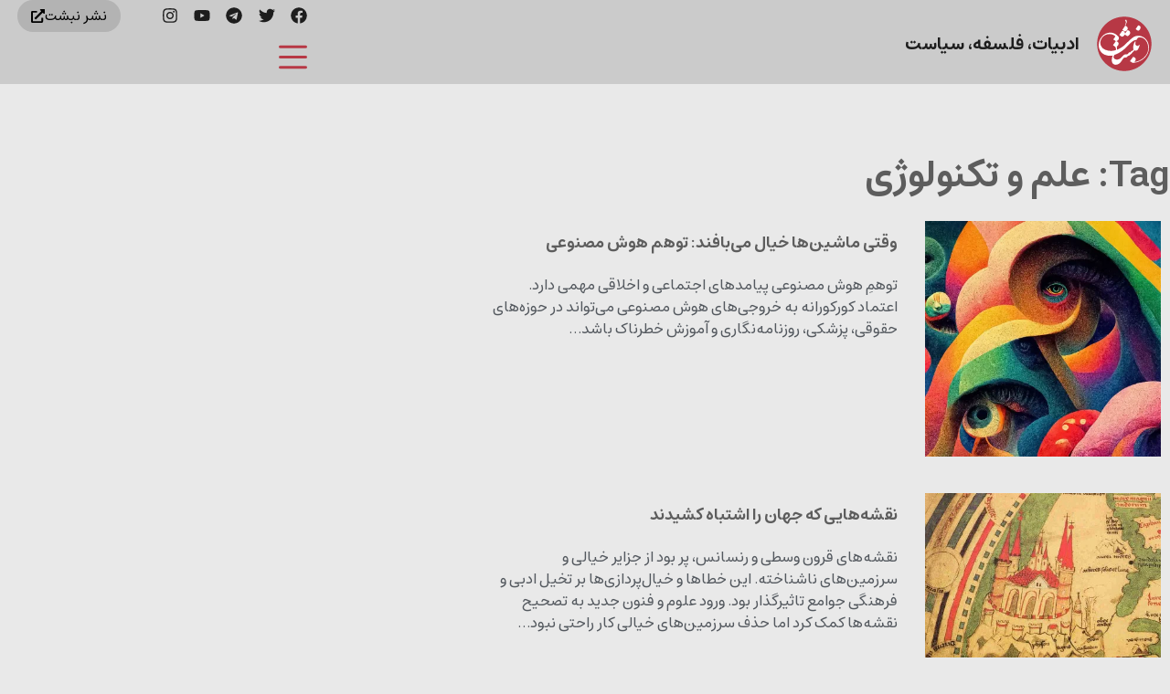

--- FILE ---
content_type: text/html; charset=UTF-8
request_url: https://nebesht.com/tag/%D8%B9%D9%84%D9%85-%D9%88-%D8%AA%DA%A9%D9%86%D9%88%D9%84%D9%88%DA%98%DB%8C/
body_size: 32323
content:
<!doctype html>
<html dir="rtl" lang="fa-IR">
<head>
	<meta charset="UTF-8">
	<meta name="viewport" content="width=device-width, initial-scale=1">
	<link rel="profile" href="https://gmpg.org/xfn/11">
	<title>برچسب: علم و تکنولوژی | مجله نبشت</title>
	<style>img:is([sizes="auto" i], [sizes^="auto," i]) { contain-intrinsic-size: 3000px 1500px }</style>
	
<!-- The SEO Framework by Sybre Waaijer -->
<meta name="robots" content="max-snippet:-1,max-image-preview:standard,max-video-preview:-1" />
<link rel="canonical" href="https://nebesht.com/tag/%d8%b9%d9%84%d9%85-%d9%88-%d8%aa%da%a9%d9%86%d9%88%d9%84%d9%88%da%98%db%8c/" />
<link rel="next" href="https://nebesht.com/tag/%d8%b9%d9%84%d9%85-%d9%88-%d8%aa%da%a9%d9%86%d9%88%d9%84%d9%88%da%98%db%8c/page/2/" />
<meta property="og:type" content="website" />
<meta property="og:locale" content="fa_IR" />
<meta property="og:site_name" content="مجله نبشت" />
<meta property="og:title" content="برچسب: علم و تکنولوژی" />
<meta property="og:url" content="https://nebesht.com/tag/%d8%b9%d9%84%d9%85-%d9%88-%d8%aa%da%a9%d9%86%d9%88%d9%84%d9%88%da%98%db%8c/" />
<meta property="og:image" content="https://nebesht.com/wp-content/uploads/2021/12/Cinema_Profile.jpg" />
<meta property="og:image:width" content="237" />
<meta property="og:image:height" content="236" />
<meta name="twitter:card" content="summary_large_image" />
<meta name="twitter:title" content="برچسب: علم و تکنولوژی" />
<meta name="twitter:image" content="https://nebesht.com/wp-content/uploads/2021/12/Cinema_Profile.jpg" />
<script type="application/ld+json">{"@context":"https://schema.org","@graph":[{"@type":"WebSite","@id":"https://nebesht.com/#/schema/WebSite","url":"https://nebesht.com/","name":"مجله نبشت","description":"کتاب و ایده…","inLanguage":"fa-IR","potentialAction":{"@type":"SearchAction","target":{"@type":"EntryPoint","urlTemplate":"https://nebesht.com/search/{search_term_string}/"},"query-input":"required name=search_term_string"},"publisher":{"@type":"Organization","@id":"https://nebesht.com/#/schema/Organization","name":"مجله نبشت","url":"https://nebesht.com/","logo":{"@type":"ImageObject","url":"https://nebesht.com/wp-content/uploads/2021/12/Cinema_Profile.jpg","contentUrl":"https://nebesht.com/wp-content/uploads/2021/12/Cinema_Profile.jpg","width":237,"height":236}}},{"@type":"CollectionPage","@id":"https://nebesht.com/tag/%d8%b9%d9%84%d9%85-%d9%88-%d8%aa%da%a9%d9%86%d9%88%d9%84%d9%88%da%98%db%8c/","url":"https://nebesht.com/tag/%d8%b9%d9%84%d9%85-%d9%88-%d8%aa%da%a9%d9%86%d9%88%d9%84%d9%88%da%98%db%8c/","name":"برچسب: علم و تکنولوژی | مجله نبشت","inLanguage":"fa-IR","isPartOf":{"@id":"https://nebesht.com/#/schema/WebSite"},"breadcrumb":{"@type":"BreadcrumbList","@id":"https://nebesht.com/#/schema/BreadcrumbList","itemListElement":[{"@type":"ListItem","position":1,"item":"https://nebesht.com/","name":"مجله نبشت"},{"@type":"ListItem","position":2,"name":"برچسب: علم و تکنولوژی"}]}}]}</script>
<!-- / The SEO Framework by Sybre Waaijer | 3.61ms meta | 0.74ms boot -->

<link rel="alternate" type="application/rss+xml" title="نبشت &raquo; خوراک" href="https://nebesht.com/feed/" />
<link rel="alternate" type="application/rss+xml" title="نبشت &raquo; علم و تکنولوژی خوراک برچسب" href="https://nebesht.com/tag/%d8%b9%d9%84%d9%85-%d9%88-%d8%aa%da%a9%d9%86%d9%88%d9%84%d9%88%da%98%db%8c/feed/" />
<script>
window._wpemojiSettings = {"baseUrl":"https:\/\/s.w.org\/images\/core\/emoji\/16.0.1\/72x72\/","ext":".png","svgUrl":"https:\/\/s.w.org\/images\/core\/emoji\/16.0.1\/svg\/","svgExt":".svg","source":{"concatemoji":"https:\/\/nebesht.com\/wp-includes\/js\/wp-emoji-release.min.js?ver=6.8.3"}};
/*! This file is auto-generated */
!function(s,n){var o,i,e;function c(e){try{var t={supportTests:e,timestamp:(new Date).valueOf()};sessionStorage.setItem(o,JSON.stringify(t))}catch(e){}}function p(e,t,n){e.clearRect(0,0,e.canvas.width,e.canvas.height),e.fillText(t,0,0);var t=new Uint32Array(e.getImageData(0,0,e.canvas.width,e.canvas.height).data),a=(e.clearRect(0,0,e.canvas.width,e.canvas.height),e.fillText(n,0,0),new Uint32Array(e.getImageData(0,0,e.canvas.width,e.canvas.height).data));return t.every(function(e,t){return e===a[t]})}function u(e,t){e.clearRect(0,0,e.canvas.width,e.canvas.height),e.fillText(t,0,0);for(var n=e.getImageData(16,16,1,1),a=0;a<n.data.length;a++)if(0!==n.data[a])return!1;return!0}function f(e,t,n,a){switch(t){case"flag":return n(e,"\ud83c\udff3\ufe0f\u200d\u26a7\ufe0f","\ud83c\udff3\ufe0f\u200b\u26a7\ufe0f")?!1:!n(e,"\ud83c\udde8\ud83c\uddf6","\ud83c\udde8\u200b\ud83c\uddf6")&&!n(e,"\ud83c\udff4\udb40\udc67\udb40\udc62\udb40\udc65\udb40\udc6e\udb40\udc67\udb40\udc7f","\ud83c\udff4\u200b\udb40\udc67\u200b\udb40\udc62\u200b\udb40\udc65\u200b\udb40\udc6e\u200b\udb40\udc67\u200b\udb40\udc7f");case"emoji":return!a(e,"\ud83e\udedf")}return!1}function g(e,t,n,a){var r="undefined"!=typeof WorkerGlobalScope&&self instanceof WorkerGlobalScope?new OffscreenCanvas(300,150):s.createElement("canvas"),o=r.getContext("2d",{willReadFrequently:!0}),i=(o.textBaseline="top",o.font="600 32px Arial",{});return e.forEach(function(e){i[e]=t(o,e,n,a)}),i}function t(e){var t=s.createElement("script");t.src=e,t.defer=!0,s.head.appendChild(t)}"undefined"!=typeof Promise&&(o="wpEmojiSettingsSupports",i=["flag","emoji"],n.supports={everything:!0,everythingExceptFlag:!0},e=new Promise(function(e){s.addEventListener("DOMContentLoaded",e,{once:!0})}),new Promise(function(t){var n=function(){try{var e=JSON.parse(sessionStorage.getItem(o));if("object"==typeof e&&"number"==typeof e.timestamp&&(new Date).valueOf()<e.timestamp+604800&&"object"==typeof e.supportTests)return e.supportTests}catch(e){}return null}();if(!n){if("undefined"!=typeof Worker&&"undefined"!=typeof OffscreenCanvas&&"undefined"!=typeof URL&&URL.createObjectURL&&"undefined"!=typeof Blob)try{var e="postMessage("+g.toString()+"("+[JSON.stringify(i),f.toString(),p.toString(),u.toString()].join(",")+"));",a=new Blob([e],{type:"text/javascript"}),r=new Worker(URL.createObjectURL(a),{name:"wpTestEmojiSupports"});return void(r.onmessage=function(e){c(n=e.data),r.terminate(),t(n)})}catch(e){}c(n=g(i,f,p,u))}t(n)}).then(function(e){for(var t in e)n.supports[t]=e[t],n.supports.everything=n.supports.everything&&n.supports[t],"flag"!==t&&(n.supports.everythingExceptFlag=n.supports.everythingExceptFlag&&n.supports[t]);n.supports.everythingExceptFlag=n.supports.everythingExceptFlag&&!n.supports.flag,n.DOMReady=!1,n.readyCallback=function(){n.DOMReady=!0}}).then(function(){return e}).then(function(){var e;n.supports.everything||(n.readyCallback(),(e=n.source||{}).concatemoji?t(e.concatemoji):e.wpemoji&&e.twemoji&&(t(e.twemoji),t(e.wpemoji)))}))}((window,document),window._wpemojiSettings);
</script>

<style id='wp-emoji-styles-inline-css'>

	img.wp-smiley, img.emoji {
		display: inline !important;
		border: none !important;
		box-shadow: none !important;
		height: 1em !important;
		width: 1em !important;
		margin: 0 0.07em !important;
		vertical-align: -0.1em !important;
		background: none !important;
		padding: 0 !important;
	}
</style>
<link rel='stylesheet' id='wp-block-library-rtl-css' href='https://nebesht.com/wp-includes/css/dist/block-library/style-rtl.min.css?ver=6.8.3' media='all' />
<style id='co-authors-plus-coauthors-style-inline-css'>
.wp-block-co-authors-plus-coauthors.is-layout-flow [class*=wp-block-co-authors-plus]{display:inline}

</style>
<style id='co-authors-plus-avatar-style-inline-css'>
.wp-block-co-authors-plus-avatar :where(img){height:auto;max-width:100%;vertical-align:bottom}.wp-block-co-authors-plus-coauthors.is-layout-flow .wp-block-co-authors-plus-avatar :where(img){vertical-align:middle}.wp-block-co-authors-plus-avatar:is(.alignleft,.alignright){display:table}.wp-block-co-authors-plus-avatar.aligncenter{display:table;margin-inline:auto}

</style>
<style id='co-authors-plus-image-style-inline-css'>
.wp-block-co-authors-plus-image{margin-bottom:0}.wp-block-co-authors-plus-image :where(img){height:auto;max-width:100%;vertical-align:bottom}.wp-block-co-authors-plus-coauthors.is-layout-flow .wp-block-co-authors-plus-image :where(img){vertical-align:middle}.wp-block-co-authors-plus-image:is(.alignfull,.alignwide) :where(img){width:100%}.wp-block-co-authors-plus-image:is(.alignleft,.alignright){display:table}.wp-block-co-authors-plus-image.aligncenter{display:table;margin-inline:auto}

</style>
<link rel='stylesheet' id='jet-engine-frontend-css' href='https://nebesht.com/wp-content/plugins/jet-engine/assets/css/frontend.css?ver=3.0.2' media='all' />
<style id='global-styles-inline-css'>
:root{--wp--preset--aspect-ratio--square: 1;--wp--preset--aspect-ratio--4-3: 4/3;--wp--preset--aspect-ratio--3-4: 3/4;--wp--preset--aspect-ratio--3-2: 3/2;--wp--preset--aspect-ratio--2-3: 2/3;--wp--preset--aspect-ratio--16-9: 16/9;--wp--preset--aspect-ratio--9-16: 9/16;--wp--preset--color--black: #000000;--wp--preset--color--cyan-bluish-gray: #abb8c3;--wp--preset--color--white: #ffffff;--wp--preset--color--pale-pink: #f78da7;--wp--preset--color--vivid-red: #cf2e2e;--wp--preset--color--luminous-vivid-orange: #ff6900;--wp--preset--color--luminous-vivid-amber: #fcb900;--wp--preset--color--light-green-cyan: #7bdcb5;--wp--preset--color--vivid-green-cyan: #00d084;--wp--preset--color--pale-cyan-blue: #8ed1fc;--wp--preset--color--vivid-cyan-blue: #0693e3;--wp--preset--color--vivid-purple: #9b51e0;--wp--preset--gradient--vivid-cyan-blue-to-vivid-purple: linear-gradient(135deg,rgba(6,147,227,1) 0%,rgb(155,81,224) 100%);--wp--preset--gradient--light-green-cyan-to-vivid-green-cyan: linear-gradient(135deg,rgb(122,220,180) 0%,rgb(0,208,130) 100%);--wp--preset--gradient--luminous-vivid-amber-to-luminous-vivid-orange: linear-gradient(135deg,rgba(252,185,0,1) 0%,rgba(255,105,0,1) 100%);--wp--preset--gradient--luminous-vivid-orange-to-vivid-red: linear-gradient(135deg,rgba(255,105,0,1) 0%,rgb(207,46,46) 100%);--wp--preset--gradient--very-light-gray-to-cyan-bluish-gray: linear-gradient(135deg,rgb(238,238,238) 0%,rgb(169,184,195) 100%);--wp--preset--gradient--cool-to-warm-spectrum: linear-gradient(135deg,rgb(74,234,220) 0%,rgb(151,120,209) 20%,rgb(207,42,186) 40%,rgb(238,44,130) 60%,rgb(251,105,98) 80%,rgb(254,248,76) 100%);--wp--preset--gradient--blush-light-purple: linear-gradient(135deg,rgb(255,206,236) 0%,rgb(152,150,240) 100%);--wp--preset--gradient--blush-bordeaux: linear-gradient(135deg,rgb(254,205,165) 0%,rgb(254,45,45) 50%,rgb(107,0,62) 100%);--wp--preset--gradient--luminous-dusk: linear-gradient(135deg,rgb(255,203,112) 0%,rgb(199,81,192) 50%,rgb(65,88,208) 100%);--wp--preset--gradient--pale-ocean: linear-gradient(135deg,rgb(255,245,203) 0%,rgb(182,227,212) 50%,rgb(51,167,181) 100%);--wp--preset--gradient--electric-grass: linear-gradient(135deg,rgb(202,248,128) 0%,rgb(113,206,126) 100%);--wp--preset--gradient--midnight: linear-gradient(135deg,rgb(2,3,129) 0%,rgb(40,116,252) 100%);--wp--preset--font-size--small: 13px;--wp--preset--font-size--medium: 20px;--wp--preset--font-size--large: 36px;--wp--preset--font-size--x-large: 42px;--wp--preset--spacing--20: 0.44rem;--wp--preset--spacing--30: 0.67rem;--wp--preset--spacing--40: 1rem;--wp--preset--spacing--50: 1.5rem;--wp--preset--spacing--60: 2.25rem;--wp--preset--spacing--70: 3.38rem;--wp--preset--spacing--80: 5.06rem;--wp--preset--shadow--natural: 6px 6px 9px rgba(0, 0, 0, 0.2);--wp--preset--shadow--deep: 12px 12px 50px rgba(0, 0, 0, 0.4);--wp--preset--shadow--sharp: 6px 6px 0px rgba(0, 0, 0, 0.2);--wp--preset--shadow--outlined: 6px 6px 0px -3px rgba(255, 255, 255, 1), 6px 6px rgba(0, 0, 0, 1);--wp--preset--shadow--crisp: 6px 6px 0px rgba(0, 0, 0, 1);}:root { --wp--style--global--content-size: 800px;--wp--style--global--wide-size: 1200px; }:where(body) { margin: 0; }.wp-site-blocks > .alignleft { float: left; margin-right: 2em; }.wp-site-blocks > .alignright { float: right; margin-left: 2em; }.wp-site-blocks > .aligncenter { justify-content: center; margin-left: auto; margin-right: auto; }:where(.wp-site-blocks) > * { margin-block-start: 24px; margin-block-end: 0; }:where(.wp-site-blocks) > :first-child { margin-block-start: 0; }:where(.wp-site-blocks) > :last-child { margin-block-end: 0; }:root { --wp--style--block-gap: 24px; }:root :where(.is-layout-flow) > :first-child{margin-block-start: 0;}:root :where(.is-layout-flow) > :last-child{margin-block-end: 0;}:root :where(.is-layout-flow) > *{margin-block-start: 24px;margin-block-end: 0;}:root :where(.is-layout-constrained) > :first-child{margin-block-start: 0;}:root :where(.is-layout-constrained) > :last-child{margin-block-end: 0;}:root :where(.is-layout-constrained) > *{margin-block-start: 24px;margin-block-end: 0;}:root :where(.is-layout-flex){gap: 24px;}:root :where(.is-layout-grid){gap: 24px;}.is-layout-flow > .alignleft{float: left;margin-inline-start: 0;margin-inline-end: 2em;}.is-layout-flow > .alignright{float: right;margin-inline-start: 2em;margin-inline-end: 0;}.is-layout-flow > .aligncenter{margin-left: auto !important;margin-right: auto !important;}.is-layout-constrained > .alignleft{float: left;margin-inline-start: 0;margin-inline-end: 2em;}.is-layout-constrained > .alignright{float: right;margin-inline-start: 2em;margin-inline-end: 0;}.is-layout-constrained > .aligncenter{margin-left: auto !important;margin-right: auto !important;}.is-layout-constrained > :where(:not(.alignleft):not(.alignright):not(.alignfull)){max-width: var(--wp--style--global--content-size);margin-left: auto !important;margin-right: auto !important;}.is-layout-constrained > .alignwide{max-width: var(--wp--style--global--wide-size);}body .is-layout-flex{display: flex;}.is-layout-flex{flex-wrap: wrap;align-items: center;}.is-layout-flex > :is(*, div){margin: 0;}body .is-layout-grid{display: grid;}.is-layout-grid > :is(*, div){margin: 0;}body{padding-top: 0px;padding-right: 0px;padding-bottom: 0px;padding-left: 0px;}a:where(:not(.wp-element-button)){text-decoration: underline;}:root :where(.wp-element-button, .wp-block-button__link){background-color: #32373c;border-width: 0;color: #fff;font-family: inherit;font-size: inherit;line-height: inherit;padding: calc(0.667em + 2px) calc(1.333em + 2px);text-decoration: none;}.has-black-color{color: var(--wp--preset--color--black) !important;}.has-cyan-bluish-gray-color{color: var(--wp--preset--color--cyan-bluish-gray) !important;}.has-white-color{color: var(--wp--preset--color--white) !important;}.has-pale-pink-color{color: var(--wp--preset--color--pale-pink) !important;}.has-vivid-red-color{color: var(--wp--preset--color--vivid-red) !important;}.has-luminous-vivid-orange-color{color: var(--wp--preset--color--luminous-vivid-orange) !important;}.has-luminous-vivid-amber-color{color: var(--wp--preset--color--luminous-vivid-amber) !important;}.has-light-green-cyan-color{color: var(--wp--preset--color--light-green-cyan) !important;}.has-vivid-green-cyan-color{color: var(--wp--preset--color--vivid-green-cyan) !important;}.has-pale-cyan-blue-color{color: var(--wp--preset--color--pale-cyan-blue) !important;}.has-vivid-cyan-blue-color{color: var(--wp--preset--color--vivid-cyan-blue) !important;}.has-vivid-purple-color{color: var(--wp--preset--color--vivid-purple) !important;}.has-black-background-color{background-color: var(--wp--preset--color--black) !important;}.has-cyan-bluish-gray-background-color{background-color: var(--wp--preset--color--cyan-bluish-gray) !important;}.has-white-background-color{background-color: var(--wp--preset--color--white) !important;}.has-pale-pink-background-color{background-color: var(--wp--preset--color--pale-pink) !important;}.has-vivid-red-background-color{background-color: var(--wp--preset--color--vivid-red) !important;}.has-luminous-vivid-orange-background-color{background-color: var(--wp--preset--color--luminous-vivid-orange) !important;}.has-luminous-vivid-amber-background-color{background-color: var(--wp--preset--color--luminous-vivid-amber) !important;}.has-light-green-cyan-background-color{background-color: var(--wp--preset--color--light-green-cyan) !important;}.has-vivid-green-cyan-background-color{background-color: var(--wp--preset--color--vivid-green-cyan) !important;}.has-pale-cyan-blue-background-color{background-color: var(--wp--preset--color--pale-cyan-blue) !important;}.has-vivid-cyan-blue-background-color{background-color: var(--wp--preset--color--vivid-cyan-blue) !important;}.has-vivid-purple-background-color{background-color: var(--wp--preset--color--vivid-purple) !important;}.has-black-border-color{border-color: var(--wp--preset--color--black) !important;}.has-cyan-bluish-gray-border-color{border-color: var(--wp--preset--color--cyan-bluish-gray) !important;}.has-white-border-color{border-color: var(--wp--preset--color--white) !important;}.has-pale-pink-border-color{border-color: var(--wp--preset--color--pale-pink) !important;}.has-vivid-red-border-color{border-color: var(--wp--preset--color--vivid-red) !important;}.has-luminous-vivid-orange-border-color{border-color: var(--wp--preset--color--luminous-vivid-orange) !important;}.has-luminous-vivid-amber-border-color{border-color: var(--wp--preset--color--luminous-vivid-amber) !important;}.has-light-green-cyan-border-color{border-color: var(--wp--preset--color--light-green-cyan) !important;}.has-vivid-green-cyan-border-color{border-color: var(--wp--preset--color--vivid-green-cyan) !important;}.has-pale-cyan-blue-border-color{border-color: var(--wp--preset--color--pale-cyan-blue) !important;}.has-vivid-cyan-blue-border-color{border-color: var(--wp--preset--color--vivid-cyan-blue) !important;}.has-vivid-purple-border-color{border-color: var(--wp--preset--color--vivid-purple) !important;}.has-vivid-cyan-blue-to-vivid-purple-gradient-background{background: var(--wp--preset--gradient--vivid-cyan-blue-to-vivid-purple) !important;}.has-light-green-cyan-to-vivid-green-cyan-gradient-background{background: var(--wp--preset--gradient--light-green-cyan-to-vivid-green-cyan) !important;}.has-luminous-vivid-amber-to-luminous-vivid-orange-gradient-background{background: var(--wp--preset--gradient--luminous-vivid-amber-to-luminous-vivid-orange) !important;}.has-luminous-vivid-orange-to-vivid-red-gradient-background{background: var(--wp--preset--gradient--luminous-vivid-orange-to-vivid-red) !important;}.has-very-light-gray-to-cyan-bluish-gray-gradient-background{background: var(--wp--preset--gradient--very-light-gray-to-cyan-bluish-gray) !important;}.has-cool-to-warm-spectrum-gradient-background{background: var(--wp--preset--gradient--cool-to-warm-spectrum) !important;}.has-blush-light-purple-gradient-background{background: var(--wp--preset--gradient--blush-light-purple) !important;}.has-blush-bordeaux-gradient-background{background: var(--wp--preset--gradient--blush-bordeaux) !important;}.has-luminous-dusk-gradient-background{background: var(--wp--preset--gradient--luminous-dusk) !important;}.has-pale-ocean-gradient-background{background: var(--wp--preset--gradient--pale-ocean) !important;}.has-electric-grass-gradient-background{background: var(--wp--preset--gradient--electric-grass) !important;}.has-midnight-gradient-background{background: var(--wp--preset--gradient--midnight) !important;}.has-small-font-size{font-size: var(--wp--preset--font-size--small) !important;}.has-medium-font-size{font-size: var(--wp--preset--font-size--medium) !important;}.has-large-font-size{font-size: var(--wp--preset--font-size--large) !important;}.has-x-large-font-size{font-size: var(--wp--preset--font-size--x-large) !important;}
:root :where(.wp-block-pullquote){font-size: 1.5em;line-height: 1.6;}
</style>
<link rel='stylesheet' id='hello-elementor-css' href='https://nebesht.com/wp-content/themes/hello-elementor/assets/css/reset.css?ver=3.4.4' media='all' />
<link rel='stylesheet' id='hello-elementor-theme-style-css' href='https://nebesht.com/wp-content/themes/hello-elementor/assets/css/theme.css?ver=3.4.4' media='all' />
<link rel='stylesheet' id='hello-elementor-header-footer-css' href='https://nebesht.com/wp-content/themes/hello-elementor/assets/css/header-footer.css?ver=3.4.4' media='all' />
<link rel='stylesheet' id='elementor-frontend-css' href='https://nebesht.com/wp-content/plugins/elementor/assets/css/frontend.min.css?ver=3.34.2' media='all' />
<link rel='stylesheet' id='elementor-post-6-css' href='https://nebesht.com/wp-content/uploads/elementor/css/post-6.css?ver=1768939919' media='all' />
<link rel='stylesheet' id='widget-heading-css' href='https://nebesht.com/wp-content/plugins/elementor/assets/css/widget-heading-rtl.min.css?ver=3.34.2' media='all' />
<link rel='stylesheet' id='widget-social-icons-css' href='https://nebesht.com/wp-content/plugins/elementor/assets/css/widget-social-icons-rtl.min.css?ver=3.34.2' media='all' />
<link rel='stylesheet' id='e-apple-webkit-css' href='https://nebesht.com/wp-content/plugins/elementor/assets/css/conditionals/apple-webkit.min.css?ver=3.34.2' media='all' />
<link rel='stylesheet' id='widget-image-css' href='https://nebesht.com/wp-content/plugins/elementor/assets/css/widget-image-rtl.min.css?ver=3.34.2' media='all' />
<link rel='stylesheet' id='widget-posts-css' href='https://nebesht.com/wp-content/plugins/elementor-pro/assets/css/widget-posts-rtl.min.css?ver=3.34.0' media='all' />
<link rel='stylesheet' id='elementor-post-10017498-css' href='https://nebesht.com/wp-content/uploads/elementor/css/post-10017498.css?ver=1768940052' media='all' />
<link rel='stylesheet' id='elementor-post-210-css' href='https://nebesht.com/wp-content/uploads/elementor/css/post-210.css?ver=1768939919' media='all' />
<link rel='stylesheet' id='elementor-post-10017375-css' href='https://nebesht.com/wp-content/uploads/elementor/css/post-10017375.css?ver=1768940056' media='all' />
<link rel='stylesheet' id='ecs-styles-css' href='https://nebesht.com/wp-content/plugins/ele-custom-skin/assets/css/ecs-style.css?ver=3.1.9' media='all' />
<link rel='stylesheet' id='elementor-post-115-css' href='https://nebesht.com/wp-content/uploads/elementor/css/post-115.css?ver=1642164289' media='all' />
<link rel='stylesheet' id='elementor-post-129-css' href='https://nebesht.com/wp-content/uploads/elementor/css/post-129.css?ver=1639222041' media='all' />
<link rel='stylesheet' id='elementor-post-153-css' href='https://nebesht.com/wp-content/uploads/elementor/css/post-153.css?ver=1639233307' media='all' />
<link rel='stylesheet' id='elementor-post-10017069-css' href='https://nebesht.com/wp-content/uploads/elementor/css/post-10017069.css?ver=1639825364' media='all' />
<link rel='stylesheet' id='elementor-post-10017351-css' href='https://nebesht.com/wp-content/uploads/elementor/css/post-10017351.css?ver=1640281558' media='all' />
<link rel='stylesheet' id='elementor-gf-local-roboto-css' href='https://nebesht.com/wp-content/uploads/elementor/google-fonts/css/roboto.css?ver=1742242406' media='all' />
<script src="https://nebesht.com/wp-includes/js/jquery/jquery.min.js?ver=3.7.1" id="jquery-core-js"></script>
<script src="https://nebesht.com/wp-includes/js/jquery/jquery-migrate.min.js?ver=3.4.1" id="jquery-migrate-js"></script>
<script id="ecs_ajax_load-js-extra">
var ecs_ajax_params = {"ajaxurl":"https:\/\/nebesht.com\/wp-admin\/admin-ajax.php","posts":"{\"tag\":\"%d8%b9%d9%84%d9%85-%d9%88-%d8%aa%da%a9%d9%86%d9%88%d9%84%d9%88%da%98%db%8c\",\"error\":\"\",\"m\":\"\",\"p\":0,\"post_parent\":\"\",\"subpost\":\"\",\"subpost_id\":\"\",\"attachment\":\"\",\"attachment_id\":0,\"name\":\"\",\"pagename\":\"\",\"page_id\":0,\"second\":\"\",\"minute\":\"\",\"hour\":\"\",\"day\":0,\"monthnum\":0,\"year\":0,\"w\":0,\"category_name\":\"\",\"cat\":\"\",\"tag_id\":273,\"author\":\"\",\"author_name\":\"\",\"feed\":\"\",\"tb\":\"\",\"paged\":0,\"meta_key\":\"\",\"meta_value\":\"\",\"preview\":\"\",\"s\":\"\",\"sentence\":\"\",\"title\":\"\",\"fields\":\"all\",\"menu_order\":\"\",\"embed\":\"\",\"category__in\":[],\"category__not_in\":[],\"category__and\":[],\"post__in\":[],\"post__not_in\":[],\"post_name__in\":[],\"tag__in\":[],\"tag__not_in\":[],\"tag__and\":[],\"tag_slug__in\":[\"%d8%b9%d9%84%d9%85-%d9%88-%d8%aa%da%a9%d9%86%d9%88%d9%84%d9%88%da%98%db%8c\"],\"tag_slug__and\":[],\"post_parent__in\":[],\"post_parent__not_in\":[],\"author__in\":[],\"author__not_in\":[],\"search_columns\":[],\"ignore_sticky_posts\":false,\"suppress_filters\":false,\"cache_results\":true,\"update_post_term_cache\":true,\"update_menu_item_cache\":false,\"lazy_load_term_meta\":true,\"update_post_meta_cache\":true,\"post_type\":\"\",\"posts_per_page\":12,\"nopaging\":false,\"comments_per_page\":\"50\",\"no_found_rows\":false,\"order\":\"DESC\"}"};
</script>
<script src="https://nebesht.com/wp-content/plugins/ele-custom-skin/assets/js/ecs_ajax_pagination.js?ver=3.1.9" id="ecs_ajax_load-js"></script>
<script src="https://nebesht.com/wp-content/plugins/ele-custom-skin/assets/js/ecs.js?ver=3.1.9" id="ecs-script-js"></script>
<link rel="https://api.w.org/" href="https://nebesht.com/wp-json/" /><link rel="alternate" title="JSON" type="application/json" href="https://nebesht.com/wp-json/wp/v2/tags/273" /><link rel="EditURI" type="application/rsd+xml" title="RSD" href="https://nebesht.com/xmlrpc.php?rsd" />
<meta name="generator" content="Elementor 3.34.2; features: e_font_icon_svg, additional_custom_breakpoints; settings: css_print_method-external, google_font-enabled, font_display-auto">
			<style>
				.e-con.e-parent:nth-of-type(n+4):not(.e-lazyloaded):not(.e-no-lazyload),
				.e-con.e-parent:nth-of-type(n+4):not(.e-lazyloaded):not(.e-no-lazyload) * {
					background-image: none !important;
				}
				@media screen and (max-height: 1024px) {
					.e-con.e-parent:nth-of-type(n+3):not(.e-lazyloaded):not(.e-no-lazyload),
					.e-con.e-parent:nth-of-type(n+3):not(.e-lazyloaded):not(.e-no-lazyload) * {
						background-image: none !important;
					}
				}
				@media screen and (max-height: 640px) {
					.e-con.e-parent:nth-of-type(n+2):not(.e-lazyloaded):not(.e-no-lazyload),
					.e-con.e-parent:nth-of-type(n+2):not(.e-lazyloaded):not(.e-no-lazyload) * {
						background-image: none !important;
					}
				}
			</style>
			<link rel="icon" href="https://nebesht.com/wp-content/uploads/2021/12/Cinema_Profile-150x150.jpg" sizes="32x32" />
<link rel="icon" href="https://nebesht.com/wp-content/uploads/2021/12/Cinema_Profile.jpg" sizes="192x192" />
<link rel="apple-touch-icon" href="https://nebesht.com/wp-content/uploads/2021/12/Cinema_Profile.jpg" />
<meta name="msapplication-TileImage" content="https://nebesht.com/wp-content/uploads/2021/12/Cinema_Profile.jpg" />
		<style id="wp-custom-css">
			h6{
    display:inline;
    background-color:#011627;
    color:#fff;
}	

blockquote {
		font-size: 1.3em;
    font-weight: bold;
    padding-right: 10px;
    margin-left: 0px;
	}

@media (min-width:1281px) { blockquote {
		font-size: 1.2em;
    font-weight: bold;
    float: left;
    width: 400px;
    padding-right: 20px;
    margin-left: -200px;
		border-right: 5px solid #b73745;
	}}

@media (min-width:1147px) { 
blockquote p::before {
    content: "\201d"; 
    font-family: times;
		color: #b73745;
   display: block-inline;
   padding: 10px;
   vertical-align: middle;
  font-size: 120px;
 }
}

#tinymce{
	font-family:inherit; 
	font-size: 18px;
}
@media (min-width:1147px) { 
.wp-caption {
    margin-bottom: 1.25rem;
    max-width: 130%;
}
}

.wp-embed-meta, .wp-embed-site-title {
    display: none;
}		</style>
		</head>
<body class="rtl archive tag tag-273 wp-custom-logo wp-embed-responsive wp-theme-hello-elementor hello-elementor-default elementor-page-10017375 elementor-default elementor-template-full-width elementor-kit-6">


<a class="skip-link screen-reader-text" href="#content">پرش به محتوا</a>

		<header data-elementor-type="header" data-elementor-id="10017498" class="elementor elementor-10017498 elementor-location-header" data-elementor-post-type="elementor_library">
					<section class="elementor-section elementor-top-section elementor-element elementor-element-732fa01 elementor-hidden-mobile elementor-hidden-tablet elementor-section-full_width elementor-section-height-default elementor-section-height-default" data-id="732fa01" data-element_type="section" data-settings="{&quot;background_background&quot;:&quot;classic&quot;}">
						<div class="elementor-container elementor-column-gap-default">
					<div class="elementor-column elementor-col-33 elementor-top-column elementor-element elementor-element-e635bc3" data-id="e635bc3" data-element_type="column">
			<div class="elementor-widget-wrap elementor-element-populated">
						<div class="elementor-element elementor-element-db411b4 elementor-widget__width-auto elementor-view-default elementor-widget elementor-widget-icon" data-id="db411b4" data-element_type="widget" data-widget_type="icon.default">
				<div class="elementor-widget-container">
							<div class="elementor-icon-wrapper">
			<a class="elementor-icon" href="https://nebesht.com">
			<svg xmlns="http://www.w3.org/2000/svg" xmlns:xlink="http://www.w3.org/1999/xlink" id="Layer_1" x="0px" y="0px" viewBox="0 0 566.9 566.9" style="enable-background:new 0 0 566.9 566.9;" xml:space="preserve"><style type="text/css">	.st0{fill-rule:evenodd;clip-rule:evenodd;fill:#FFFFFF;}	.st1{fill-rule:evenodd;clip-rule:evenodd;fill:#B73845;}</style><ellipse class="st0" cx="287.1" cy="280.7" rx="272.4" ry="259.6"></ellipse><path class="st1" d="M283.5,2.5c155.2,0,281,125.8,281,281s-125.8,281-281,281s-281-125.8-281-281h0l0,0 C2.5,128.3,128.3,2.5,283.5,2.5z M164.4,403.2c-6.9,16.1-10.6,33.3-10.9,50.8c1.1,41.2,34.3,56.3,68.8,38.8 c27.9-14.1,44.7-56.3,57.4-64.1c9.9-6.1,16,0,25.2-5.1c9.1-5.1,10.1-10.1,16-14.1c5.9-4,12.5-1.9,20.4-9.9l16-14.6 c8.7-9,0-2.6,15.1-16c6.4-4.6,11.4-10.8,14.4-18.1c21.5,6.3,29.5,2.6,40.1-12.7c8.7-14,13.8-29.9,14.9-46.3 c-11.7,1.1-5.1,8.7-16,11.4c-7.1,2-14.8,0.6-20.7-4c-15.1-13.3-2.1-27.1-5.1-43.3c-14.4,3.2-24.5,51.6-25.3,62.5 c-0.4,8.5,1.3,17,5,24.7c-20.4,20-16,12-23.9,12.2c-8.5,19.7-13,17.6-22.9,16c-28.1,40.1-27.9,8.3-55.5,28.1 c-12.5,8.8-22.9,29-44.4,40.6c-21.5,11.5-50.7,6.9-58.3-11.5c-3.9-11.1-0.6-23.5,8.2-31.3c8-4,20.5-7.5,30.1-12 c82.7-40.2,120.5-107.2,163.3-132.7c9.9-6.4,21.4-9.7,33.2-9.5c9.5-17.2,13.9-28.7,41.2-26.4c53.9,4.6,85.3,67.2,80.1,124.1 c-5.6,68.8-73.6,122.1-143.3,130.8c10.3-8.6,15.3-21.9,13.3-35.1c-5.3-10.7-16.3-17.3-28.2-17c-4.5,7.2-9.3,14.3-14.4,21 c-6,7.2-11.3,14.9-16,22.9c23.9,9.8,14.7,19.2,42,16c16.5-2,32.6-6.1,48.1-12.2c160.3-62,122.8-269.5-6.7-267.2 c-34.1,0-56.7,18.8-80.1,40.1l-32.1,29.5c-10.3,9.8-19.9,20.7-30.9,29.8C260,319,234.4,334.5,206.7,345c3.2-10.9,2.6-22.5-1.6-33 c16-6.1,35.6-43.1-3-55.6c11.5-8,17.2-7.7,22.9-21.5c4.7-10.6,2.1-23-6.6-30.8c-14.7-16-33.6-27.6-54.5-33.5 C62.4,145-17.7,272.2,36,357.4c11.6,17.9,28.3,31.8,48.1,39.8c25,9.9,52.4,12.5,78.9,7.5L164.4,403.2z M264.1,138.6 c0.5,0.9,1.2,1.6,2.1,2.1l2.6,1.8l17.6,12c9.5,4,21-7.4,24.4-11.4c10.4-9.7,11-26,1.3-36.5c-4-4.3-9.3-7.1-15.1-7.9 c-1.1-3.2-1.1-6.6,0-9.8c2.4-6.5,5.2-12.8,8.5-18.9c7.3-12.4,5.5-28.1-4.5-38.5L291,44.6c8.4,4.3,12.1,14.4,8.3,23.1 c-5.2,9.9-8.2,20.9-8.7,32.1c-4,4.8-9.8,13.8-12.5,17.8c-5.3,7.7-9.6,13-14.1,20.2L264.1,138.6z M400.3,130.7l22,16 c20.7,8.7,52.3-49.7,3.7-54c-3.6,6.7-7.8,13.1-12.5,19.1c-4.2,6.1-9.1,12.7-13.1,19.9V130.7z M290.7,178.8 c1.3-15.1-9.9-28.4-25-29.7c0,0,0,0,0,0h-2.9c-5.9,6.6-11.2,13.6-16,21c-5.3,7.7-10.6,14.3-14.9,21.5l3.4,2.7l3.7,2.4 c14.7,9.1,19.9,21.2,38.8,4.3c5.8-4.8,5.8-7.7,10.3-13.3c17.2,6.3,25.2,30.3,49.1,1.4c10.4-11.2,9.8-28.7-1.4-39.2 c-5.1-4.8-11.8-7.4-18.8-7.5c-5.2,5.7-9.9,11.9-13.9,18.4C299.3,167.3,294,173.2,290.7,178.8z M196.7,348.4 c4.6-32.1-10.7-39.1-30-49.5c4-7.5,8.7-14.6,14.1-21.2c5.3-6.9,10.3-14.1,14.7-21.6c-7.8-6.7-16.3-12.5-25.5-17.2 c4.3-9.1,16-22.4,21.6-32.1c-21.5-25.5-67.6-29.8-98.6-17.2C27,217.7,9.2,312,86.6,345C121.8,359.3,160.8,360.4,196.7,348.4z"></path></svg>			</a>
		</div>
						</div>
				</div>
				<div class="elementor-element elementor-element-68b28d7 elementor-widget__width-auto elementor-widget elementor-widget-heading" data-id="68b28d7" data-element_type="widget" data-widget_type="heading.default">
				<div class="elementor-widget-container">
					<h2 class="elementor-heading-title elementor-size-default">ادبیات، فلسفه، سیاست</h2>				</div>
				</div>
					</div>
		</div>
				<div class="elementor-column elementor-col-33 elementor-top-column elementor-element elementor-element-797c94d" data-id="797c94d" data-element_type="column">
			<div class="elementor-widget-wrap">
							</div>
		</div>
				<div class="elementor-column elementor-col-33 elementor-top-column elementor-element elementor-element-1314c82" data-id="1314c82" data-element_type="column">
			<div class="elementor-widget-wrap elementor-element-populated">
						<div class="elementor-element elementor-element-f893e54 e-grid-align-left elementor-shape-circle elementor-widget__width-auto elementor-grid-0 elementor-widget elementor-widget-social-icons" data-id="f893e54" data-element_type="widget" data-widget_type="social-icons.default">
				<div class="elementor-widget-container">
							<div class="elementor-social-icons-wrapper elementor-grid" role="list">
							<span class="elementor-grid-item" role="listitem">
					<a class="elementor-icon elementor-social-icon elementor-social-icon-facebook elementor-repeater-item-dde1fb4" href="https://www.facebook.com/nebeshtmag/" target="_blank">
						<span class="elementor-screen-only">Facebook</span>
						<svg aria-hidden="true" class="e-font-icon-svg e-fab-facebook" viewBox="0 0 512 512" xmlns="http://www.w3.org/2000/svg"><path d="M504 256C504 119 393 8 256 8S8 119 8 256c0 123.78 90.69 226.38 209.25 245V327.69h-63V256h63v-54.64c0-62.15 37-96.48 93.67-96.48 27.14 0 55.52 4.84 55.52 4.84v61h-31.28c-30.8 0-40.41 19.12-40.41 38.73V256h68.78l-11 71.69h-57.78V501C413.31 482.38 504 379.78 504 256z"></path></svg>					</a>
				</span>
							<span class="elementor-grid-item" role="listitem">
					<a class="elementor-icon elementor-social-icon elementor-social-icon-twitter elementor-repeater-item-d5c327a" href="https://twitter.com/nebeshtmag" target="_blank">
						<span class="elementor-screen-only">Twitter</span>
						<svg aria-hidden="true" class="e-font-icon-svg e-fab-twitter" viewBox="0 0 512 512" xmlns="http://www.w3.org/2000/svg"><path d="M459.37 151.716c.325 4.548.325 9.097.325 13.645 0 138.72-105.583 298.558-298.558 298.558-59.452 0-114.68-17.219-161.137-47.106 8.447.974 16.568 1.299 25.34 1.299 49.055 0 94.213-16.568 130.274-44.832-46.132-.975-84.792-31.188-98.112-72.772 6.498.974 12.995 1.624 19.818 1.624 9.421 0 18.843-1.3 27.614-3.573-48.081-9.747-84.143-51.98-84.143-102.985v-1.299c13.969 7.797 30.214 12.67 47.431 13.319-28.264-18.843-46.781-51.005-46.781-87.391 0-19.492 5.197-37.36 14.294-52.954 51.655 63.675 129.3 105.258 216.365 109.807-1.624-7.797-2.599-15.918-2.599-24.04 0-57.828 46.782-104.934 104.934-104.934 30.213 0 57.502 12.67 76.67 33.137 23.715-4.548 46.456-13.32 66.599-25.34-7.798 24.366-24.366 44.833-46.132 57.827 21.117-2.273 41.584-8.122 60.426-16.243-14.292 20.791-32.161 39.308-52.628 54.253z"></path></svg>					</a>
				</span>
							<span class="elementor-grid-item" role="listitem">
					<a class="elementor-icon elementor-social-icon elementor-social-icon-telegram elementor-repeater-item-daef6d6" href="https://t.me/nebeshtpress" target="_blank">
						<span class="elementor-screen-only">Telegram</span>
						<svg aria-hidden="true" class="e-font-icon-svg e-fab-telegram" viewBox="0 0 496 512" xmlns="http://www.w3.org/2000/svg"><path d="M248 8C111 8 0 119 0 256s111 248 248 248 248-111 248-248S385 8 248 8zm121.8 169.9l-40.7 191.8c-3 13.6-11.1 16.9-22.4 10.5l-62-45.7-29.9 28.8c-3.3 3.3-6.1 6.1-12.5 6.1l4.4-63.1 114.9-103.8c5-4.4-1.1-6.9-7.7-2.5l-142 89.4-61.2-19.1c-13.3-4.2-13.6-13.3 2.8-19.7l239.1-92.2c11.1-4 20.8 2.7 17.2 19.5z"></path></svg>					</a>
				</span>
							<span class="elementor-grid-item" role="listitem">
					<a class="elementor-icon elementor-social-icon elementor-social-icon-youtube elementor-repeater-item-952de84" href="https://www.youtube.com/channel/UC4whWVJsCckDh2LsIIpygXg" target="_blank">
						<span class="elementor-screen-only">Youtube</span>
						<svg aria-hidden="true" class="e-font-icon-svg e-fab-youtube" viewBox="0 0 576 512" xmlns="http://www.w3.org/2000/svg"><path d="M549.655 124.083c-6.281-23.65-24.787-42.276-48.284-48.597C458.781 64 288 64 288 64S117.22 64 74.629 75.486c-23.497 6.322-42.003 24.947-48.284 48.597-11.412 42.867-11.412 132.305-11.412 132.305s0 89.438 11.412 132.305c6.281 23.65 24.787 41.5 48.284 47.821C117.22 448 288 448 288 448s170.78 0 213.371-11.486c23.497-6.321 42.003-24.171 48.284-47.821 11.412-42.867 11.412-132.305 11.412-132.305s0-89.438-11.412-132.305zm-317.51 213.508V175.185l142.739 81.205-142.739 81.201z"></path></svg>					</a>
				</span>
							<span class="elementor-grid-item" role="listitem">
					<a class="elementor-icon elementor-social-icon elementor-social-icon-instagram elementor-repeater-item-d806f61" href="https://www.instagram.com/nebeshtmag/" target="_blank">
						<span class="elementor-screen-only">Instagram</span>
						<svg aria-hidden="true" class="e-font-icon-svg e-fab-instagram" viewBox="0 0 448 512" xmlns="http://www.w3.org/2000/svg"><path d="M224.1 141c-63.6 0-114.9 51.3-114.9 114.9s51.3 114.9 114.9 114.9S339 319.5 339 255.9 287.7 141 224.1 141zm0 189.6c-41.1 0-74.7-33.5-74.7-74.7s33.5-74.7 74.7-74.7 74.7 33.5 74.7 74.7-33.6 74.7-74.7 74.7zm146.4-194.3c0 14.9-12 26.8-26.8 26.8-14.9 0-26.8-12-26.8-26.8s12-26.8 26.8-26.8 26.8 12 26.8 26.8zm76.1 27.2c-1.7-35.9-9.9-67.7-36.2-93.9-26.2-26.2-58-34.4-93.9-36.2-37-2.1-147.9-2.1-184.9 0-35.8 1.7-67.6 9.9-93.9 36.1s-34.4 58-36.2 93.9c-2.1 37-2.1 147.9 0 184.9 1.7 35.9 9.9 67.7 36.2 93.9s58 34.4 93.9 36.2c37 2.1 147.9 2.1 184.9 0 35.9-1.7 67.7-9.9 93.9-36.2 26.2-26.2 34.4-58 36.2-93.9 2.1-37 2.1-147.8 0-184.8zM398.8 388c-7.8 19.6-22.9 34.7-42.6 42.6-29.5 11.7-99.5 9-132.1 9s-102.7 2.6-132.1-9c-19.6-7.8-34.7-22.9-42.6-42.6-11.7-29.5-9-99.5-9-132.1s-2.6-102.7 9-132.1c7.8-19.6 22.9-34.7 42.6-42.6 29.5-11.7 99.5-9 132.1-9s102.7-2.6 132.1 9c19.6 7.8 34.7 22.9 42.6 42.6 11.7 29.5 9 99.5 9 132.1s2.7 102.7-9 132.1z"></path></svg>					</a>
				</span>
					</div>
						</div>
				</div>
				<div class="elementor-element elementor-element-67c81f0 elementor-widget__width-auto elementor-widget elementor-widget-button" data-id="67c81f0" data-element_type="widget" data-widget_type="button.default">
				<div class="elementor-widget-container">
									<div class="elementor-button-wrapper">
					<a class="elementor-button elementor-button-link elementor-size-sm" href="https://nebesht.com/npress/">
						<span class="elementor-button-content-wrapper">
						<span class="elementor-button-icon">
				<svg aria-hidden="true" class="e-font-icon-svg e-fas-external-link-alt" viewBox="0 0 512 512" xmlns="http://www.w3.org/2000/svg"><path d="M432,320H400a16,16,0,0,0-16,16V448H64V128H208a16,16,0,0,0,16-16V80a16,16,0,0,0-16-16H48A48,48,0,0,0,0,112V464a48,48,0,0,0,48,48H400a48,48,0,0,0,48-48V336A16,16,0,0,0,432,320ZM488,0h-128c-21.37,0-32.05,25.91-17,41l35.73,35.73L135,320.37a24,24,0,0,0,0,34L157.67,377a24,24,0,0,0,34,0L435.28,133.32,471,169c15,15,41,4.5,41-17V24A24,24,0,0,0,488,0Z"></path></svg>			</span>
									<span class="elementor-button-text">نشر نبشت</span>
					</span>
					</a>
				</div>
								</div>
				</div>
				<div class="elementor-element elementor-element-8a89499 elementor-widget__width-auto elementor-view-default elementor-widget elementor-widget-icon" data-id="8a89499" data-element_type="widget" data-widget_type="icon.default">
				<div class="elementor-widget-container">
							<div class="elementor-icon-wrapper">
			<a class="elementor-icon" href="#elementor-action%3Aaction%3Dpopup%3Aopen%26settings%3DeyJpZCI6IjEwMDE3NDc4IiwidG9nZ2xlIjpmYWxzZX0%3D">
			<svg xmlns="http://www.w3.org/2000/svg" width="16" height="16" fill="currentColor" class="bi bi-list" viewBox="0 0 16 16"><path fill-rule="evenodd" d="M2.5 12a.5.5 0 0 1 .5-.5h10a.5.5 0 0 1 0 1H3a.5.5 0 0 1-.5-.5zm0-4a.5.5 0 0 1 .5-.5h10a.5.5 0 0 1 0 1H3a.5.5 0 0 1-.5-.5zm0-4a.5.5 0 0 1 .5-.5h10a.5.5 0 0 1 0 1H3a.5.5 0 0 1-.5-.5z"></path></svg>			</a>
		</div>
						</div>
				</div>
					</div>
		</div>
					</div>
		</section>
				<section class="elementor-section elementor-top-section elementor-element elementor-element-0220da4 elementor-hidden-desktop elementor-section-boxed elementor-section-height-default elementor-section-height-default" data-id="0220da4" data-element_type="section">
						<div class="elementor-container elementor-column-gap-default">
					<div class="elementor-column elementor-col-50 elementor-top-column elementor-element elementor-element-e41971a" data-id="e41971a" data-element_type="column">
			<div class="elementor-widget-wrap elementor-element-populated">
						<div class="elementor-element elementor-element-553ca16 elementor-widget__width-auto elementor-view-default elementor-widget elementor-widget-icon" data-id="553ca16" data-element_type="widget" data-widget_type="icon.default">
				<div class="elementor-widget-container">
							<div class="elementor-icon-wrapper">
			<a class="elementor-icon" href="https://nebesht.com">
			<svg xmlns="http://www.w3.org/2000/svg" xmlns:xlink="http://www.w3.org/1999/xlink" id="Layer_1" x="0px" y="0px" viewBox="0 0 566.9 566.9" style="enable-background:new 0 0 566.9 566.9;" xml:space="preserve"><style type="text/css">	.st0{fill-rule:evenodd;clip-rule:evenodd;fill:#FFFFFF;}	.st1{fill-rule:evenodd;clip-rule:evenodd;fill:#B73845;}</style><ellipse class="st0" cx="287.1" cy="280.7" rx="272.4" ry="259.6"></ellipse><path class="st1" d="M283.5,2.5c155.2,0,281,125.8,281,281s-125.8,281-281,281s-281-125.8-281-281h0l0,0 C2.5,128.3,128.3,2.5,283.5,2.5z M164.4,403.2c-6.9,16.1-10.6,33.3-10.9,50.8c1.1,41.2,34.3,56.3,68.8,38.8 c27.9-14.1,44.7-56.3,57.4-64.1c9.9-6.1,16,0,25.2-5.1c9.1-5.1,10.1-10.1,16-14.1c5.9-4,12.5-1.9,20.4-9.9l16-14.6 c8.7-9,0-2.6,15.1-16c6.4-4.6,11.4-10.8,14.4-18.1c21.5,6.3,29.5,2.6,40.1-12.7c8.7-14,13.8-29.9,14.9-46.3 c-11.7,1.1-5.1,8.7-16,11.4c-7.1,2-14.8,0.6-20.7-4c-15.1-13.3-2.1-27.1-5.1-43.3c-14.4,3.2-24.5,51.6-25.3,62.5 c-0.4,8.5,1.3,17,5,24.7c-20.4,20-16,12-23.9,12.2c-8.5,19.7-13,17.6-22.9,16c-28.1,40.1-27.9,8.3-55.5,28.1 c-12.5,8.8-22.9,29-44.4,40.6c-21.5,11.5-50.7,6.9-58.3-11.5c-3.9-11.1-0.6-23.5,8.2-31.3c8-4,20.5-7.5,30.1-12 c82.7-40.2,120.5-107.2,163.3-132.7c9.9-6.4,21.4-9.7,33.2-9.5c9.5-17.2,13.9-28.7,41.2-26.4c53.9,4.6,85.3,67.2,80.1,124.1 c-5.6,68.8-73.6,122.1-143.3,130.8c10.3-8.6,15.3-21.9,13.3-35.1c-5.3-10.7-16.3-17.3-28.2-17c-4.5,7.2-9.3,14.3-14.4,21 c-6,7.2-11.3,14.9-16,22.9c23.9,9.8,14.7,19.2,42,16c16.5-2,32.6-6.1,48.1-12.2c160.3-62,122.8-269.5-6.7-267.2 c-34.1,0-56.7,18.8-80.1,40.1l-32.1,29.5c-10.3,9.8-19.9,20.7-30.9,29.8C260,319,234.4,334.5,206.7,345c3.2-10.9,2.6-22.5-1.6-33 c16-6.1,35.6-43.1-3-55.6c11.5-8,17.2-7.7,22.9-21.5c4.7-10.6,2.1-23-6.6-30.8c-14.7-16-33.6-27.6-54.5-33.5 C62.4,145-17.7,272.2,36,357.4c11.6,17.9,28.3,31.8,48.1,39.8c25,9.9,52.4,12.5,78.9,7.5L164.4,403.2z M264.1,138.6 c0.5,0.9,1.2,1.6,2.1,2.1l2.6,1.8l17.6,12c9.5,4,21-7.4,24.4-11.4c10.4-9.7,11-26,1.3-36.5c-4-4.3-9.3-7.1-15.1-7.9 c-1.1-3.2-1.1-6.6,0-9.8c2.4-6.5,5.2-12.8,8.5-18.9c7.3-12.4,5.5-28.1-4.5-38.5L291,44.6c8.4,4.3,12.1,14.4,8.3,23.1 c-5.2,9.9-8.2,20.9-8.7,32.1c-4,4.8-9.8,13.8-12.5,17.8c-5.3,7.7-9.6,13-14.1,20.2L264.1,138.6z M400.3,130.7l22,16 c20.7,8.7,52.3-49.7,3.7-54c-3.6,6.7-7.8,13.1-12.5,19.1c-4.2,6.1-9.1,12.7-13.1,19.9V130.7z M290.7,178.8 c1.3-15.1-9.9-28.4-25-29.7c0,0,0,0,0,0h-2.9c-5.9,6.6-11.2,13.6-16,21c-5.3,7.7-10.6,14.3-14.9,21.5l3.4,2.7l3.7,2.4 c14.7,9.1,19.9,21.2,38.8,4.3c5.8-4.8,5.8-7.7,10.3-13.3c17.2,6.3,25.2,30.3,49.1,1.4c10.4-11.2,9.8-28.7-1.4-39.2 c-5.1-4.8-11.8-7.4-18.8-7.5c-5.2,5.7-9.9,11.9-13.9,18.4C299.3,167.3,294,173.2,290.7,178.8z M196.7,348.4 c4.6-32.1-10.7-39.1-30-49.5c4-7.5,8.7-14.6,14.1-21.2c5.3-6.9,10.3-14.1,14.7-21.6c-7.8-6.7-16.3-12.5-25.5-17.2 c4.3-9.1,16-22.4,21.6-32.1c-21.5-25.5-67.6-29.8-98.6-17.2C27,217.7,9.2,312,86.6,345C121.8,359.3,160.8,360.4,196.7,348.4z"></path></svg>			</a>
		</div>
						</div>
				</div>
					</div>
		</div>
				<div class="elementor-column elementor-col-50 elementor-top-column elementor-element elementor-element-0d261b0" data-id="0d261b0" data-element_type="column">
			<div class="elementor-widget-wrap elementor-element-populated">
						<div class="elementor-element elementor-element-26532ed elementor-widget__width-auto elementor-widget elementor-widget-button" data-id="26532ed" data-element_type="widget" data-widget_type="button.default">
				<div class="elementor-widget-container">
									<div class="elementor-button-wrapper">
					<a class="elementor-button elementor-button-link elementor-size-sm" href="https://nebesht.com/npress/" target="_blank">
						<span class="elementor-button-content-wrapper">
						<span class="elementor-button-icon">
				<svg aria-hidden="true" class="e-font-icon-svg e-fas-external-link-alt" viewBox="0 0 512 512" xmlns="http://www.w3.org/2000/svg"><path d="M432,320H400a16,16,0,0,0-16,16V448H64V128H208a16,16,0,0,0,16-16V80a16,16,0,0,0-16-16H48A48,48,0,0,0,0,112V464a48,48,0,0,0,48,48H400a48,48,0,0,0,48-48V336A16,16,0,0,0,432,320ZM488,0h-128c-21.37,0-32.05,25.91-17,41l35.73,35.73L135,320.37a24,24,0,0,0,0,34L157.67,377a24,24,0,0,0,34,0L435.28,133.32,471,169c15,15,41,4.5,41-17V24A24,24,0,0,0,488,0Z"></path></svg>			</span>
									<span class="elementor-button-text">نشر نبشت</span>
					</span>
					</a>
				</div>
								</div>
				</div>
				<div class="elementor-element elementor-element-981661f elementor-widget__width-auto elementor-view-default elementor-widget elementor-widget-icon" data-id="981661f" data-element_type="widget" data-widget_type="icon.default">
				<div class="elementor-widget-container">
							<div class="elementor-icon-wrapper">
			<a class="elementor-icon" href="#elementor-action%3Aaction%3Dpopup%3Aopen%26settings%3DeyJpZCI6IjEwMDE3NDc4IiwidG9nZ2xlIjpmYWxzZX0%3D">
			<svg xmlns="http://www.w3.org/2000/svg" width="16" height="16" fill="currentColor" class="bi bi-list" viewBox="0 0 16 16"><path fill-rule="evenodd" d="M2.5 12a.5.5 0 0 1 .5-.5h10a.5.5 0 0 1 0 1H3a.5.5 0 0 1-.5-.5zm0-4a.5.5 0 0 1 .5-.5h10a.5.5 0 0 1 0 1H3a.5.5 0 0 1-.5-.5zm0-4a.5.5 0 0 1 .5-.5h10a.5.5 0 0 1 0 1H3a.5.5 0 0 1-.5-.5z"></path></svg>			</a>
		</div>
						</div>
				</div>
					</div>
		</div>
					</div>
		</section>
				</header>
				<div data-elementor-type="archive" data-elementor-id="10017375" class="elementor elementor-10017375 elementor-location-archive" data-elementor-post-type="elementor_library">
					<section class="elementor-section elementor-top-section elementor-element elementor-element-5604c985 elementor-section-boxed elementor-section-height-default elementor-section-height-default" data-id="5604c985" data-element_type="section">
						<div class="elementor-container elementor-column-gap-default">
					<div class="elementor-column elementor-col-50 elementor-top-column elementor-element elementor-element-1311bba3" data-id="1311bba3" data-element_type="column">
			<div class="elementor-widget-wrap elementor-element-populated">
						<div class="elementor-element elementor-element-fc100a0 elementor-widget elementor-widget-theme-archive-title elementor-page-title elementor-widget-heading" data-id="fc100a0" data-element_type="widget" data-widget_type="theme-archive-title.default">
				<div class="elementor-widget-container">
					<h1 class="elementor-heading-title elementor-size-default">Tag: علم و تکنولوژی</h1>				</div>
				</div>
				<div class="elementor-element elementor-element-6a9ccfcc elementor-grid-1 elementor-posts--thumbnail-top elementor-grid-tablet-2 elementor-grid-mobile-1 elementor-widget elementor-widget-archive-posts" data-id="6a9ccfcc" data-element_type="widget" data-settings="{&quot;archive_custom_columns&quot;:&quot;1&quot;,&quot;archive_custom_row_gap&quot;:{&quot;unit&quot;:&quot;px&quot;,&quot;size&quot;:20,&quot;sizes&quot;:[]},&quot;archive_custom_columns_tablet&quot;:&quot;2&quot;,&quot;archive_custom_columns_mobile&quot;:&quot;1&quot;,&quot;archive_custom_row_gap_tablet&quot;:{&quot;unit&quot;:&quot;px&quot;,&quot;size&quot;:&quot;&quot;,&quot;sizes&quot;:[]},&quot;archive_custom_row_gap_mobile&quot;:{&quot;unit&quot;:&quot;px&quot;,&quot;size&quot;:&quot;&quot;,&quot;sizes&quot;:[]}}" data-widget_type="archive-posts.archive_custom">
				<div class="elementor-widget-container">
					      <div class="ecs-posts elementor-posts-container elementor-posts   elementor-grid elementor-posts--skin-archive_custom" data-settings="{&quot;current_page&quot;:1,&quot;max_num_pages&quot;:5,&quot;load_method&quot;:&quot;numbers_and_prev_next&quot;,&quot;widget_id&quot;:&quot;6a9ccfcc&quot;,&quot;post_id&quot;:10024011,&quot;theme_id&quot;:10017375,&quot;change_url&quot;:false,&quot;reinit_js&quot;:false}">
      		<article id="post-10024011" class="elementor-post elementor-grid-item ecs-post-loop post-10024011 post type-post status-publish format-standard has-post-thumbnail hentry category-sci-tech category-featured tag-273 tag-2588 tag-1182">
				<div data-elementor-type="loop" data-elementor-id="10017351" class="elementor elementor-10017351 elementor-location-archive post-10024011 post type-post status-publish format-standard has-post-thumbnail hentry category-sci-tech category-featured tag-273 tag-2588 tag-1182" data-elementor-post-type="elementor_library">
					<section class="elementor-section elementor-top-section elementor-element elementor-element-444f1fa elementor-section-boxed elementor-section-height-default elementor-section-height-default" data-id="444f1fa" data-element_type="section">
						<div class="elementor-container elementor-column-gap-default">
					<div class="elementor-column elementor-col-50 elementor-top-column elementor-element elementor-element-b82057f" data-id="b82057f" data-element_type="column">
			<div class="elementor-widget-wrap elementor-element-populated">
						<div class="elementor-element elementor-element-6ec89bd elementor-widget__width-auto elementor-widget elementor-widget-theme-post-featured-image elementor-widget-image" data-id="6ec89bd" data-element_type="widget" data-widget_type="theme-post-featured-image.default">
				<div class="elementor-widget-container">
																<a href="https://nebesht.com/essays-ai-hallucination/">
							<img src="https://nebesht.com/wp-content/uploads/elementor/thumbs/Hallucination-rcvvbwxg2n2bwuvlr9548wfhuj8un3fixvy09yz0kg.webp" title="Hallucination" alt="Hallucination" loading="lazy" />								</a>
															</div>
				</div>
					</div>
		</div>
				<div class="elementor-column elementor-col-50 elementor-top-column elementor-element elementor-element-db3f6b1" data-id="db3f6b1" data-element_type="column">
			<div class="elementor-widget-wrap elementor-element-populated">
						<div class="elementor-element elementor-element-a5aa522 elementor-widget elementor-widget-theme-post-title elementor-page-title elementor-widget-heading" data-id="a5aa522" data-element_type="widget" data-widget_type="theme-post-title.default">
				<div class="elementor-widget-container">
					<h1 class="elementor-heading-title elementor-size-default"><a href="https://nebesht.com/essays-ai-hallucination/">وقتی ماشین‌ها خیال می‌بافند: توهم هوش مصنوعی</a></h1>				</div>
				</div>
				<div class="elementor-element elementor-element-324fd37 elementor-hidden-mobile elementor-widget elementor-widget-theme-post-excerpt" data-id="324fd37" data-element_type="widget" data-widget_type="theme-post-excerpt.default">
				<div class="elementor-widget-container">
					توهمِ هوش مصنوعی پیامدهای اجتماعی و اخلاقی مهمی دارد. اعتماد کورکورانه به خروجی‌های هوش مصنوعی می‌تواند در حوزه‌های حقوقی، پزشکی، روزنامه‌نگاری و آموزش خطرناک باشد…				</div>
				</div>
					</div>
		</div>
					</div>
		</section>
				</div>
				</article>
				<article id="post-10023906" class="elementor-post elementor-grid-item ecs-post-loop post-10023906 post type-post status-publish format-standard has-post-thumbnail hentry category-history category-articles category-featured tag-147 tag-165 tag-2591 tag-273">
				<div data-elementor-type="loop" data-elementor-id="10017351" class="elementor elementor-10017351 elementor-location-archive post-10023906 post type-post status-publish format-standard has-post-thumbnail hentry category-history category-articles category-featured tag-147 tag-165 tag-2591 tag-273" data-elementor-post-type="elementor_library">
					<section class="elementor-section elementor-top-section elementor-element elementor-element-444f1fa elementor-section-boxed elementor-section-height-default elementor-section-height-default" data-id="444f1fa" data-element_type="section">
						<div class="elementor-container elementor-column-gap-default">
					<div class="elementor-column elementor-col-50 elementor-top-column elementor-element elementor-element-b82057f" data-id="b82057f" data-element_type="column">
			<div class="elementor-widget-wrap elementor-element-populated">
						<div class="elementor-element elementor-element-6ec89bd elementor-widget__width-auto elementor-widget elementor-widget-theme-post-featured-image elementor-widget-image" data-id="6ec89bd" data-element_type="widget" data-widget_type="theme-post-featured-image.default">
				<div class="elementor-widget-container">
																<a href="https://nebesht.com/maps-that-misrepresented-the-world/">
							<img src="https://nebesht.com/wp-content/uploads/elementor/thumbs/Mappa_Mundi-rcck9ncwpbgw1v457qpgtokhi0t4tjrqd64mc9qheo.jpg" title="Mappa_Mundi" alt="Mappa_Mundi" loading="lazy" />								</a>
															</div>
				</div>
					</div>
		</div>
				<div class="elementor-column elementor-col-50 elementor-top-column elementor-element elementor-element-db3f6b1" data-id="db3f6b1" data-element_type="column">
			<div class="elementor-widget-wrap elementor-element-populated">
						<div class="elementor-element elementor-element-a5aa522 elementor-widget elementor-widget-theme-post-title elementor-page-title elementor-widget-heading" data-id="a5aa522" data-element_type="widget" data-widget_type="theme-post-title.default">
				<div class="elementor-widget-container">
					<h1 class="elementor-heading-title elementor-size-default"><a href="https://nebesht.com/maps-that-misrepresented-the-world/">نقشه‌هایی که جهان را اشتباه کشیدند</a></h1>				</div>
				</div>
				<div class="elementor-element elementor-element-324fd37 elementor-hidden-mobile elementor-widget elementor-widget-theme-post-excerpt" data-id="324fd37" data-element_type="widget" data-widget_type="theme-post-excerpt.default">
				<div class="elementor-widget-container">
					نقشه‌های قرون وسطی و رنسانس، پر بود از جزایر خیالی و سرزمین‌های ناشناخته. این خطاها و خیال‌پردازی‌ها بر تخیل ادبی و فرهنگی جوامع تاثیرگذار بود. ورود علوم و فنون جدید به تصحیح نقشه‌ها کمک کرد اما حذف سرزمین‌های خیالی کار راحتی نبود…				</div>
				</div>
					</div>
		</div>
					</div>
		</section>
				</div>
				</article>
				<article id="post-10023869" class="elementor-post elementor-grid-item ecs-post-loop post-10023869 post type-post status-publish format-standard has-post-thumbnail hentry category-sci-tech category-articles category-featured tag-165 tag-273 tag-2588">
				<div data-elementor-type="loop" data-elementor-id="10017351" class="elementor elementor-10017351 elementor-location-archive post-10023869 post type-post status-publish format-standard has-post-thumbnail hentry category-sci-tech category-articles category-featured tag-165 tag-273 tag-2588" data-elementor-post-type="elementor_library">
					<section class="elementor-section elementor-top-section elementor-element elementor-element-444f1fa elementor-section-boxed elementor-section-height-default elementor-section-height-default" data-id="444f1fa" data-element_type="section">
						<div class="elementor-container elementor-column-gap-default">
					<div class="elementor-column elementor-col-50 elementor-top-column elementor-element elementor-element-b82057f" data-id="b82057f" data-element_type="column">
			<div class="elementor-widget-wrap elementor-element-populated">
						<div class="elementor-element elementor-element-6ec89bd elementor-widget__width-auto elementor-widget elementor-widget-theme-post-featured-image elementor-widget-image" data-id="6ec89bd" data-element_type="widget" data-widget_type="theme-post-featured-image.default">
				<div class="elementor-widget-container">
																<a href="https://nebesht.com/essays-sleep-patterns-of-urban-animals/">
							<img src="https://nebesht.com/wp-content/uploads/elementor/thumbs/urban-animal-rc6kbfrfid5rufl95ao4dh6wbiwlysow6ec6komw0w.jpg" title="urban animal" alt="urban animal" loading="lazy" />								</a>
															</div>
				</div>
					</div>
		</div>
				<div class="elementor-column elementor-col-50 elementor-top-column elementor-element elementor-element-db3f6b1" data-id="db3f6b1" data-element_type="column">
			<div class="elementor-widget-wrap elementor-element-populated">
						<div class="elementor-element elementor-element-a5aa522 elementor-widget elementor-widget-theme-post-title elementor-page-title elementor-widget-heading" data-id="a5aa522" data-element_type="widget" data-widget_type="theme-post-title.default">
				<div class="elementor-widget-container">
					<h1 class="elementor-heading-title elementor-size-default"><a href="https://nebesht.com/essays-sleep-patterns-of-urban-animals/">خواب حیوانات شهری؛ چرا معماری شهرها مهم است</a></h1>				</div>
				</div>
				<div class="elementor-element elementor-element-324fd37 elementor-hidden-mobile elementor-widget elementor-widget-theme-post-excerpt" data-id="324fd37" data-element_type="widget" data-widget_type="theme-post-excerpt.default">
				<div class="elementor-widget-container">
					حیوانات شهری نقش‌های اکولوژیک مهمی دارند و خواب حیوانات ازجمله پرندگان و پستانداران کوچک بخش حیاتی از چرخهٔ زندگی و بقای آن‌هاست. اختلال در خواب باعث کاهش تواناییِ حفظ سلامت و بقای آن‌ها می‌شود و پیامدهای زیست‌محیطی دارد…				</div>
				</div>
					</div>
		</div>
					</div>
		</section>
				</div>
				</article>
				<article id="post-10023738" class="elementor-post elementor-grid-item ecs-post-loop post-10023738 post type-post status-publish format-standard has-post-thumbnail hentry category-sci-tech category-articles category-featured tag-138 tag-2574 tag-273 tag-2588 tag-249">
				<div data-elementor-type="loop" data-elementor-id="10017351" class="elementor elementor-10017351 elementor-location-archive post-10023738 post type-post status-publish format-standard has-post-thumbnail hentry category-sci-tech category-articles category-featured tag-138 tag-2574 tag-273 tag-2588 tag-249" data-elementor-post-type="elementor_library">
					<section class="elementor-section elementor-top-section elementor-element elementor-element-444f1fa elementor-section-boxed elementor-section-height-default elementor-section-height-default" data-id="444f1fa" data-element_type="section">
						<div class="elementor-container elementor-column-gap-default">
					<div class="elementor-column elementor-col-50 elementor-top-column elementor-element elementor-element-b82057f" data-id="b82057f" data-element_type="column">
			<div class="elementor-widget-wrap elementor-element-populated">
						<div class="elementor-element elementor-element-6ec89bd elementor-widget__width-auto elementor-widget elementor-widget-theme-post-featured-image elementor-widget-image" data-id="6ec89bd" data-element_type="widget" data-widget_type="theme-post-featured-image.default">
				<div class="elementor-widget-container">
																<a href="https://nebesht.com/essays-the-role-of-natures-sounds-in-mental-and-physical-health/">
							<img src="https://nebesht.com/wp-content/uploads/elementor/thumbs/central-park-rbtka7p36bucei10s4k2vbjf26l40mfuahd2075c4g.webp" title="central-park" alt="central-park" loading="lazy" />								</a>
															</div>
				</div>
					</div>
		</div>
				<div class="elementor-column elementor-col-50 elementor-top-column elementor-element elementor-element-db3f6b1" data-id="db3f6b1" data-element_type="column">
			<div class="elementor-widget-wrap elementor-element-populated">
						<div class="elementor-element elementor-element-a5aa522 elementor-widget elementor-widget-theme-post-title elementor-page-title elementor-widget-heading" data-id="a5aa522" data-element_type="widget" data-widget_type="theme-post-title.default">
				<div class="elementor-widget-container">
					<h1 class="elementor-heading-title elementor-size-default"><a href="https://nebesht.com/essays-the-role-of-natures-sounds-in-mental-and-physical-health/">صدای زندگی: نقش اصوات طبیعت در سلامت روان و جسم</a></h1>				</div>
				</div>
				<div class="elementor-element elementor-element-324fd37 elementor-hidden-mobile elementor-widget elementor-widget-theme-post-excerpt" data-id="324fd37" data-element_type="widget" data-widget_type="theme-post-excerpt.default">
				<div class="elementor-widget-container">
					شنیدن اصوات طبیعت چه در محیط طبیعی و چه در محیط‌های مصنوعی، اثرات مفید قابل اندازه‌گیری بر سلامت جسم و روان دارد. شنیدن صداهای پرندگان، جریان آب و باد، راهکاری موثر برای کاهش استرس، افزایش تمرکز و تقویت سلامت است…				</div>
				</div>
					</div>
		</div>
					</div>
		</section>
				</div>
				</article>
				<article id="post-10023697" class="elementor-post elementor-grid-item ecs-post-loop post-10023697 post type-post status-publish format-standard has-post-thumbnail hentry category-sci-tech category-featured tag-2572 tag-204 tag-196 tag-273">
				<div data-elementor-type="loop" data-elementor-id="10017351" class="elementor elementor-10017351 elementor-location-archive post-10023697 post type-post status-publish format-standard has-post-thumbnail hentry category-sci-tech category-featured tag-2572 tag-204 tag-196 tag-273" data-elementor-post-type="elementor_library">
					<section class="elementor-section elementor-top-section elementor-element elementor-element-444f1fa elementor-section-boxed elementor-section-height-default elementor-section-height-default" data-id="444f1fa" data-element_type="section">
						<div class="elementor-container elementor-column-gap-default">
					<div class="elementor-column elementor-col-50 elementor-top-column elementor-element elementor-element-b82057f" data-id="b82057f" data-element_type="column">
			<div class="elementor-widget-wrap elementor-element-populated">
						<div class="elementor-element elementor-element-6ec89bd elementor-widget__width-auto elementor-widget elementor-widget-theme-post-featured-image elementor-widget-image" data-id="6ec89bd" data-element_type="widget" data-widget_type="theme-post-featured-image.default">
				<div class="elementor-widget-container">
																<a href="https://nebesht.com/physiology-of-constitutional-thinness/">
							<img src="https://nebesht.com/wp-content/uploads/elementor/thumbs/genetic-thinness-rbkopi6u26righ9c75icmhrsbjtw71jlvgmquhalcw.jpg" title="genetic-thinness" alt="genetic-thinness" loading="lazy" />								</a>
															</div>
				</div>
					</div>
		</div>
				<div class="elementor-column elementor-col-50 elementor-top-column elementor-element elementor-element-db3f6b1" data-id="db3f6b1" data-element_type="column">
			<div class="elementor-widget-wrap elementor-element-populated">
						<div class="elementor-element elementor-element-a5aa522 elementor-widget elementor-widget-theme-post-title elementor-page-title elementor-widget-heading" data-id="a5aa522" data-element_type="widget" data-widget_type="theme-post-title.default">
				<div class="elementor-widget-container">
					<h1 class="elementor-heading-title elementor-size-default"><a href="https://nebesht.com/physiology-of-constitutional-thinness/">سوی دیگر طیف وزن: افراد به‌شدت لاغر</a></h1>				</div>
				</div>
				<div class="elementor-element elementor-element-324fd37 elementor-hidden-mobile elementor-widget elementor-widget-theme-post-excerpt" data-id="324fd37" data-element_type="widget" data-widget_type="theme-post-excerpt.default">
				<div class="elementor-widget-container">
					پژوهشگران در پی یافتن این موضوع هستند که چرا برخی افراد به‌طور طبیعی بسیار لاغرند و برای افزایش وزن دچار مشکل می‌شوند. یافتن علل این نوع «لاغری ذاتی»، سرنخ‌هایی تازه درباره فیزیولوژی کنترل وزن به ما خواهد داد…				</div>
				</div>
					</div>
		</div>
					</div>
		</section>
				</div>
				</article>
				<article id="post-10023575" class="elementor-post elementor-grid-item ecs-post-loop post-10023575 post type-post status-publish format-standard has-post-thumbnail hentry category-sci-tech category-articles category-featured tag-2285 tag-1880 tag-2567 tag-273">
				<div data-elementor-type="loop" data-elementor-id="10017351" class="elementor elementor-10017351 elementor-location-archive post-10023575 post type-post status-publish format-standard has-post-thumbnail hentry category-sci-tech category-articles category-featured tag-2285 tag-1880 tag-2567 tag-273" data-elementor-post-type="elementor_library">
					<section class="elementor-section elementor-top-section elementor-element elementor-element-444f1fa elementor-section-boxed elementor-section-height-default elementor-section-height-default" data-id="444f1fa" data-element_type="section">
						<div class="elementor-container elementor-column-gap-default">
					<div class="elementor-column elementor-col-50 elementor-top-column elementor-element elementor-element-b82057f" data-id="b82057f" data-element_type="column">
			<div class="elementor-widget-wrap elementor-element-populated">
						<div class="elementor-element elementor-element-6ec89bd elementor-widget__width-auto elementor-widget elementor-widget-theme-post-featured-image elementor-widget-image" data-id="6ec89bd" data-element_type="widget" data-widget_type="theme-post-featured-image.default">
				<div class="elementor-widget-container">
																<a href="https://nebesht.com/the-age-of-robotic-warfare-has-arrived/">
							<img src="https://nebesht.com/wp-content/uploads/elementor/thumbs/6255548-rb1xjgp499mj4z52eqdum1dyzl7qis8tfq5ka03r1c.jpg" title="۶۲۵۵۵۴۸" alt="6255548" loading="lazy" />								</a>
															</div>
				</div>
					</div>
		</div>
				<div class="elementor-column elementor-col-50 elementor-top-column elementor-element elementor-element-db3f6b1" data-id="db3f6b1" data-element_type="column">
			<div class="elementor-widget-wrap elementor-element-populated">
						<div class="elementor-element elementor-element-a5aa522 elementor-widget elementor-widget-theme-post-title elementor-page-title elementor-widget-heading" data-id="a5aa522" data-element_type="widget" data-widget_type="theme-post-title.default">
				<div class="elementor-widget-container">
					<h1 class="elementor-heading-title elementor-size-default"><a href="https://nebesht.com/the-age-of-robotic-warfare-has-arrived/">عصر جنگ رباتیک فرارسیده است</a></h1>				</div>
				</div>
				<div class="elementor-element elementor-element-324fd37 elementor-hidden-mobile elementor-widget elementor-widget-theme-post-excerpt" data-id="324fd37" data-element_type="widget" data-widget_type="theme-post-excerpt.default">
				<div class="elementor-widget-container">
					عصر جنگ رباتیک آغاز شده و نخستین فاز این نوع جنگ را در آسمان و زمین و دریا در اوکراین شاهدیم. سریع‌ترین تحولات فناوری نظامی جهان امروز در گاراژها، زیرزمین‌ها و کارخانه‌های اوکراین در حال شکل گرفتن است…				</div>
				</div>
					</div>
		</div>
					</div>
		</section>
				</div>
				</article>
				<article id="post-10023440" class="elementor-post elementor-grid-item ecs-post-loop post-10023440 post type-post status-publish format-standard has-post-thumbnail hentry category-philosophia category-featured tag-144 tag-273 tag-271 tag-249">
				<div data-elementor-type="loop" data-elementor-id="10017351" class="elementor elementor-10017351 elementor-location-archive post-10023440 post type-post status-publish format-standard has-post-thumbnail hentry category-philosophia category-featured tag-144 tag-273 tag-271 tag-249" data-elementor-post-type="elementor_library">
					<section class="elementor-section elementor-top-section elementor-element elementor-element-444f1fa elementor-section-boxed elementor-section-height-default elementor-section-height-default" data-id="444f1fa" data-element_type="section">
						<div class="elementor-container elementor-column-gap-default">
					<div class="elementor-column elementor-col-50 elementor-top-column elementor-element elementor-element-b82057f" data-id="b82057f" data-element_type="column">
			<div class="elementor-widget-wrap elementor-element-populated">
						<div class="elementor-element elementor-element-6ec89bd elementor-widget__width-auto elementor-widget elementor-widget-theme-post-featured-image elementor-widget-image" data-id="6ec89bd" data-element_type="widget" data-widget_type="theme-post-featured-image.default">
				<div class="elementor-widget-container">
																<a href="https://nebesht.com/the-clash-between-technology-ecology/">
							<img src="https://nebesht.com/wp-content/uploads/elementor/thumbs/2025-08-19_054422-ragtgkaogrvmmda2iyvlqyyi8lgsanffdy1rybck2o.jpg" title="۲۰۲۵-۰۸-19_054422" alt="2025-08-19_054422" loading="lazy" />								</a>
															</div>
				</div>
					</div>
		</div>
				<div class="elementor-column elementor-col-50 elementor-top-column elementor-element elementor-element-db3f6b1" data-id="db3f6b1" data-element_type="column">
			<div class="elementor-widget-wrap elementor-element-populated">
						<div class="elementor-element elementor-element-a5aa522 elementor-widget elementor-widget-theme-post-title elementor-page-title elementor-widget-heading" data-id="a5aa522" data-element_type="widget" data-widget_type="theme-post-title.default">
				<div class="elementor-widget-container">
					<h1 class="elementor-heading-title elementor-size-default"><a href="https://nebesht.com/the-clash-between-technology-ecology/">تعارض فناوری و محیط‌زیست؛ گذار از پارادایم سنتی</a></h1>				</div>
				</div>
				<div class="elementor-element elementor-element-324fd37 elementor-hidden-mobile elementor-widget elementor-widget-theme-post-excerpt" data-id="324fd37" data-element_type="widget" data-widget_type="theme-post-excerpt.default">
				<div class="elementor-widget-container">
					در سیاست زیست‌محیطی آینده، دوگانهٔ «چپ» علیه «راست» جای خود را به تقابل «بالا» و «پایین» خواهد داد. در نقطهٔ تلاقیِ دو طیف «بالا» و «پایین»، سیاستی پیشرو می‌تواند شکل بگیرد که در خدمت همهٔ جانداران باشد…				</div>
				</div>
					</div>
		</div>
					</div>
		</section>
				</div>
				</article>
				<article id="post-10023291" class="elementor-post elementor-grid-item ecs-post-loop post-10023291 post type-post status-publish format-standard has-post-thumbnail hentry category-philosophia category-articles category-featured tag-2035 tag-273 tag-271 tag-249">
				<div data-elementor-type="loop" data-elementor-id="10017351" class="elementor elementor-10017351 elementor-location-archive post-10023291 post type-post status-publish format-standard has-post-thumbnail hentry category-philosophia category-articles category-featured tag-2035 tag-273 tag-271 tag-249" data-elementor-post-type="elementor_library">
					<section class="elementor-section elementor-top-section elementor-element elementor-element-444f1fa elementor-section-boxed elementor-section-height-default elementor-section-height-default" data-id="444f1fa" data-element_type="section">
						<div class="elementor-container elementor-column-gap-default">
					<div class="elementor-column elementor-col-50 elementor-top-column elementor-element elementor-element-b82057f" data-id="b82057f" data-element_type="column">
			<div class="elementor-widget-wrap elementor-element-populated">
						<div class="elementor-element elementor-element-6ec89bd elementor-widget__width-auto elementor-widget elementor-widget-theme-post-featured-image elementor-widget-image" data-id="6ec89bd" data-element_type="widget" data-widget_type="theme-post-featured-image.default">
				<div class="elementor-widget-container">
																<a href="https://nebesht.com/natural-intelligence/">
							<img src="https://nebesht.com/wp-content/uploads/elementor/thumbs/4165-r6ruuf47ilbw1azxgi40turdh3nwk2cb6bkfa96f8g.jpg" title="۴۱۶۵" alt="4165" loading="lazy" />								</a>
															</div>
				</div>
					</div>
		</div>
				<div class="elementor-column elementor-col-50 elementor-top-column elementor-element elementor-element-db3f6b1" data-id="db3f6b1" data-element_type="column">
			<div class="elementor-widget-wrap elementor-element-populated">
						<div class="elementor-element elementor-element-a5aa522 elementor-widget elementor-widget-theme-post-title elementor-page-title elementor-widget-heading" data-id="a5aa522" data-element_type="widget" data-widget_type="theme-post-title.default">
				<div class="elementor-widget-container">
					<h1 class="elementor-heading-title elementor-size-default"><a href="https://nebesht.com/natural-intelligence/">هوش طبیعی؛ قارچ‌ها جهان ما را این‌گونه ساختند</a></h1>				</div>
				</div>
				<div class="elementor-element elementor-element-324fd37 elementor-hidden-mobile elementor-widget elementor-widget-theme-post-excerpt" data-id="324fd37" data-element_type="widget" data-widget_type="theme-post-excerpt.default">
				<div class="elementor-widget-container">
					بدون قارچ‌ها، زیباترین گل‌های زمین وجود نداشت. این رابطهٔ هم‌زیستانه در تمام اکوسیستم‌ها وجود دارد و قارچ‌ها را به کارگاه بافندگیِ زیرزمینی تبدیل کرده که تار و پود حیات را می‌بافند…				</div>
				</div>
					</div>
		</div>
					</div>
		</section>
				</div>
				</article>
				<article id="post-10022882" class="elementor-post elementor-grid-item ecs-post-loop post-10022882 post type-post status-publish format-standard has-post-thumbnail hentry category-sci-tech category-articles category-featured tag-2484 tag-273 tag-1041">
				<div data-elementor-type="loop" data-elementor-id="10017351" class="elementor elementor-10017351 elementor-location-archive post-10022882 post type-post status-publish format-standard has-post-thumbnail hentry category-sci-tech category-articles category-featured tag-2484 tag-273 tag-1041" data-elementor-post-type="elementor_library">
					<section class="elementor-section elementor-top-section elementor-element elementor-element-444f1fa elementor-section-boxed elementor-section-height-default elementor-section-height-default" data-id="444f1fa" data-element_type="section">
						<div class="elementor-container elementor-column-gap-default">
					<div class="elementor-column elementor-col-50 elementor-top-column elementor-element elementor-element-b82057f" data-id="b82057f" data-element_type="column">
			<div class="elementor-widget-wrap elementor-element-populated">
						<div class="elementor-element elementor-element-6ec89bd elementor-widget__width-auto elementor-widget elementor-widget-theme-post-featured-image elementor-widget-image" data-id="6ec89bd" data-element_type="widget" data-widget_type="theme-post-featured-image.default">
				<div class="elementor-widget-container">
																<a href="https://nebesht.com/the-monopolists-fight-back/">
							<img src="https://nebesht.com/wp-content/uploads/elementor/thumbs/phone-qhwtvcvdnuao1ug0bjn9sh2doeise55dht95h240ww.jpg" title="phone" alt="phone" loading="lazy" />								</a>
															</div>
				</div>
					</div>
		</div>
				<div class="elementor-column elementor-col-50 elementor-top-column elementor-element elementor-element-db3f6b1" data-id="db3f6b1" data-element_type="column">
			<div class="elementor-widget-wrap elementor-element-populated">
						<div class="elementor-element elementor-element-a5aa522 elementor-widget elementor-widget-theme-post-title elementor-page-title elementor-widget-heading" data-id="a5aa522" data-element_type="widget" data-widget_type="theme-post-title.default">
				<div class="elementor-widget-container">
					<h1 class="elementor-heading-title elementor-size-default"><a href="https://nebesht.com/the-monopolists-fight-back/">انحصارطلبانِ اینترنت پا پس نمی‌کشند</a></h1>				</div>
				</div>
				<div class="elementor-element elementor-element-324fd37 elementor-hidden-mobile elementor-widget elementor-widget-theme-post-excerpt" data-id="324fd37" data-element_type="widget" data-widget_type="theme-post-excerpt.default">
				<div class="elementor-widget-container">
					نهادهای ضدتراست آمریکا سعی می‌کنند سال‌ها عدم اجرای قانون را جبران کنند و یک راه برای این کار بازنگری در مقرراتِ ارزیابیِ ادغامِ هدفمندِ شرکت‌های بزرگ است. اما شرکت‌های بزرگ و متحدان‌شان بیکار ننشسته‌اند…				</div>
				</div>
					</div>
		</div>
					</div>
		</section>
				</div>
				</article>
				<article id="post-10022832" class="elementor-post elementor-grid-item ecs-post-loop post-10022832 post type-post status-publish format-standard has-post-thumbnail hentry category-sci-tech category-articles category-featured tag-1999 tag-2481 tag-142 tag-273">
				<div data-elementor-type="loop" data-elementor-id="10017351" class="elementor elementor-10017351 elementor-location-archive post-10022832 post type-post status-publish format-standard has-post-thumbnail hentry category-sci-tech category-articles category-featured tag-1999 tag-2481 tag-142 tag-273" data-elementor-post-type="elementor_library">
					<section class="elementor-section elementor-top-section elementor-element elementor-element-444f1fa elementor-section-boxed elementor-section-height-default elementor-section-height-default" data-id="444f1fa" data-element_type="section">
						<div class="elementor-container elementor-column-gap-default">
					<div class="elementor-column elementor-col-50 elementor-top-column elementor-element elementor-element-b82057f" data-id="b82057f" data-element_type="column">
			<div class="elementor-widget-wrap elementor-element-populated">
						<div class="elementor-element elementor-element-6ec89bd elementor-widget__width-auto elementor-widget elementor-widget-theme-post-featured-image elementor-widget-image" data-id="6ec89bd" data-element_type="widget" data-widget_type="theme-post-featured-image.default">
				<div class="elementor-widget-container">
																<a href="https://nebesht.com/elon-musks-real-threat-to-democracy/">
							<img src="https://nebesht.com/wp-content/uploads/elementor/thumbs/musk-qh5262f0lno5iqwahz64x8uzl15iu05srd3g4rshpc.jpg" title="musk" alt="musk" loading="lazy" />								</a>
															</div>
				</div>
					</div>
		</div>
				<div class="elementor-column elementor-col-50 elementor-top-column elementor-element elementor-element-db3f6b1" data-id="db3f6b1" data-element_type="column">
			<div class="elementor-widget-wrap elementor-element-populated">
						<div class="elementor-element elementor-element-a5aa522 elementor-widget elementor-widget-theme-post-title elementor-page-title elementor-widget-heading" data-id="a5aa522" data-element_type="widget" data-widget_type="theme-post-title.default">
				<div class="elementor-widget-container">
					<h1 class="elementor-heading-title elementor-size-default"><a href="https://nebesht.com/elon-musks-real-threat-to-democracy/">ایلان ماسک؛ تهدیدی واقعی علیه دموکراسی</a></h1>				</div>
				</div>
				<div class="elementor-element elementor-element-324fd37 elementor-hidden-mobile elementor-widget elementor-widget-theme-post-excerpt" data-id="324fd37" data-element_type="widget" data-widget_type="theme-post-excerpt.default">
				<div class="elementor-widget-container">
					تهدید واقعی ایلان ماسک علیه دموکراسی آن چیزی نیست که عموما تصور می‌شود. او در حالی زیرساخت‌های ارتباطی مهم دنیا را کنترل می‌کند که اعتقادی به پاسخگویی ندارد…				</div>
				</div>
					</div>
		</div>
					</div>
		</section>
				</div>
				</article>
				<article id="post-10022793" class="elementor-post elementor-grid-item ecs-post-loop post-10022793 post type-post status-publish format-standard has-post-thumbnail hentry category-sci-tech category-articles category-featured tag-2476 tag-273 tag-2475 tag-1186">
				<div data-elementor-type="loop" data-elementor-id="10017351" class="elementor elementor-10017351 elementor-location-archive post-10022793 post type-post status-publish format-standard has-post-thumbnail hentry category-sci-tech category-articles category-featured tag-2476 tag-273 tag-2475 tag-1186" data-elementor-post-type="elementor_library">
					<section class="elementor-section elementor-top-section elementor-element elementor-element-444f1fa elementor-section-boxed elementor-section-height-default elementor-section-height-default" data-id="444f1fa" data-element_type="section">
						<div class="elementor-container elementor-column-gap-default">
					<div class="elementor-column elementor-col-50 elementor-top-column elementor-element elementor-element-b82057f" data-id="b82057f" data-element_type="column">
			<div class="elementor-widget-wrap elementor-element-populated">
						<div class="elementor-element elementor-element-6ec89bd elementor-widget__width-auto elementor-widget elementor-widget-theme-post-featured-image elementor-widget-image" data-id="6ec89bd" data-element_type="widget" data-widget_type="theme-post-featured-image.default">
				<div class="elementor-widget-container">
																<a href="https://nebesht.com/exercise-is-key-to-living-a-long-and-healthy-life/">
							<img src="https://nebesht.com/wp-content/uploads/elementor/thumbs/exercise-qgetlcjh2xrvownc6908h7v50m30w1s8vmrno2xdb4.jpg" title="exercise" alt="exercise" loading="lazy" />								</a>
															</div>
				</div>
					</div>
		</div>
				<div class="elementor-column elementor-col-50 elementor-top-column elementor-element elementor-element-db3f6b1" data-id="db3f6b1" data-element_type="column">
			<div class="elementor-widget-wrap elementor-element-populated">
						<div class="elementor-element elementor-element-a5aa522 elementor-widget elementor-widget-theme-post-title elementor-page-title elementor-widget-heading" data-id="a5aa522" data-element_type="widget" data-widget_type="theme-post-title.default">
				<div class="elementor-widget-container">
					<h1 class="elementor-heading-title elementor-size-default"><a href="https://nebesht.com/exercise-is-key-to-living-a-long-and-healthy-life/">فعالیت بدنی؛ کلید طول عمر و زندگی سالم</a></h1>				</div>
				</div>
				<div class="elementor-element elementor-element-324fd37 elementor-hidden-mobile elementor-widget elementor-widget-theme-post-excerpt" data-id="324fd37" data-element_type="widget" data-widget_type="theme-post-excerpt.default">
				<div class="elementor-widget-container">
					عادت سالم می‌تواند به حفظ سلامت برای مدت طولانی‌تر و کاهش ریسک مرگ کمک کند. از جمله رژیم غذایی، وزن مناسب، اجتناب از دخانیات، بهداشت خواب، مدیریت کلسترول، قند خون، و فشار خون، و یک چیز مهم: فعالیت جسمی…				</div>
				</div>
					</div>
		</div>
					</div>
		</section>
				</div>
				</article>
				<article id="post-10022722" class="elementor-post elementor-grid-item ecs-post-loop post-10022722 post type-post status-publish format-standard has-post-thumbnail hentry category-philosophia category-articles category-featured tag-2467 tag-273 tag-271 tag-1182">
				<div data-elementor-type="loop" data-elementor-id="10017351" class="elementor elementor-10017351 elementor-location-archive post-10022722 post type-post status-publish format-standard has-post-thumbnail hentry category-philosophia category-articles category-featured tag-2467 tag-273 tag-271 tag-1182" data-elementor-post-type="elementor_library">
					<section class="elementor-section elementor-top-section elementor-element elementor-element-444f1fa elementor-section-boxed elementor-section-height-default elementor-section-height-default" data-id="444f1fa" data-element_type="section">
						<div class="elementor-container elementor-column-gap-default">
					<div class="elementor-column elementor-col-50 elementor-top-column elementor-element elementor-element-b82057f" data-id="b82057f" data-element_type="column">
			<div class="elementor-widget-wrap elementor-element-populated">
						<div class="elementor-element elementor-element-6ec89bd elementor-widget__width-auto elementor-widget elementor-widget-theme-post-featured-image elementor-widget-image" data-id="6ec89bd" data-element_type="widget" data-widget_type="theme-post-featured-image.default">
				<div class="elementor-widget-container">
																<a href="https://nebesht.com/ais-lack-of-historical-perspective/">
							<img src="https://nebesht.com/wp-content/uploads/elementor/thumbs/ai-qfmxlep1l1g0zfqkebztvikkg0ypwnuijql0tvwnts.jpg" title="ai" alt="ai" loading="lazy" />								</a>
															</div>
				</div>
					</div>
		</div>
				<div class="elementor-column elementor-col-50 elementor-top-column elementor-element elementor-element-db3f6b1" data-id="db3f6b1" data-element_type="column">
			<div class="elementor-widget-wrap elementor-element-populated">
						<div class="elementor-element elementor-element-a5aa522 elementor-widget elementor-widget-theme-post-title elementor-page-title elementor-widget-heading" data-id="a5aa522" data-element_type="widget" data-widget_type="theme-post-title.default">
				<div class="elementor-widget-container">
					<h1 class="elementor-heading-title elementor-size-default"><a href="https://nebesht.com/ais-lack-of-historical-perspective/">هوش مصنوعی؛ فقدان بینش تاریخی</a></h1>				</div>
				</div>
				<div class="elementor-element elementor-element-324fd37 elementor-hidden-mobile elementor-widget elementor-widget-theme-post-excerpt" data-id="324fd37" data-element_type="widget" data-widget_type="theme-post-excerpt.default">
				<div class="elementor-widget-container">
					بهترین نسخهٔ هوش مصنوعیِ ما هنوز مشکلاتی جدی برای قبولی در «تستِ تورینگ» دارد. او فرق بین نگرش و استدلال را درک نمی‌کند. ضمن آن‌که فاقد این توانایی کلامی ابتدایی انسانی است که نیّاتِ طرفِ مقابل را درک کند…				</div>
				</div>
					</div>
		</div>
					</div>
		</section>
				</div>
				</article>
				</div>
				<nav class="elementor-pagination" role="navigation" aria-label="Pagination">
			<span class="page-numbers prev">&laquo; قبلی</span>
<span aria-current="page" class="page-numbers current"><span class="elementor-screen-only">Page</span>1</span>
<a class="page-numbers" href="https://nebesht.com/tag/%D8%B9%D9%84%D9%85-%D9%88-%D8%AA%DA%A9%D9%86%D9%88%D9%84%D9%88%DA%98%DB%8C/page/2/"><span class="elementor-screen-only">Page</span>2</a>
<a class="page-numbers" href="https://nebesht.com/tag/%D8%B9%D9%84%D9%85-%D9%88-%D8%AA%DA%A9%D9%86%D9%88%D9%84%D9%88%DA%98%DB%8C/page/3/"><span class="elementor-screen-only">Page</span>3</a>
<span class="page-numbers dots">&hellip;</span>
<a class="page-numbers" href="https://nebesht.com/tag/%D8%B9%D9%84%D9%85-%D9%88-%D8%AA%DA%A9%D9%86%D9%88%D9%84%D9%88%DA%98%DB%8C/page/5/"><span class="elementor-screen-only">Page</span>5</a>
<a class="page-numbers next" href="https://nebesht.com/tag/%D8%B9%D9%84%D9%85-%D9%88-%D8%AA%DA%A9%D9%86%D9%88%D9%84%D9%88%DA%98%DB%8C/page/2/">بعدی &raquo;</a>		</nav>
						</div>
				</div>
					</div>
		</div>
				<div class="elementor-column elementor-col-50 elementor-top-column elementor-element elementor-element-469db88a" data-id="469db88a" data-element_type="column">
			<div class="elementor-widget-wrap">
							</div>
		</div>
					</div>
		</section>
				</div>
				<footer data-elementor-type="footer" data-elementor-id="210" class="elementor elementor-210 elementor-location-footer" data-elementor-post-type="elementor_library">
					<section class="elementor-section elementor-top-section elementor-element elementor-element-3275b5a8 elementor-section-content-middle elementor-section-boxed elementor-section-height-default elementor-section-height-default" data-id="3275b5a8" data-element_type="section" data-settings="{&quot;background_background&quot;:&quot;classic&quot;}">
						<div class="elementor-container elementor-column-gap-no">
					<div class="elementor-column elementor-col-100 elementor-top-column elementor-element elementor-element-1496e9f2" data-id="1496e9f2" data-element_type="column">
			<div class="elementor-widget-wrap elementor-element-populated">
						<div class="elementor-element elementor-element-348c84d7 elementor-widget elementor-widget-image" data-id="348c84d7" data-element_type="widget" data-widget_type="image.default">
				<div class="elementor-widget-container">
																<a href="https://nebesht.com">
							<img fetchpriority="high" width="595" height="595" src="https://nebesht.com/wp-content/uploads/2021/12/Npress_logo-1.svg" class="attachment-full size-full wp-image-439" alt="" />								</a>
															</div>
				</div>
				<div class="elementor-element elementor-element-77e52d76 elementor-widget elementor-widget-heading" data-id="77e52d76" data-element_type="widget" data-widget_type="heading.default">
				<div class="elementor-widget-container">
					<h2 class="elementor-heading-title elementor-size-default">نشر نبشت</h2>				</div>
				</div>
				<div class="elementor-element elementor-element-1fc10651 elementor-widget__width-auto elementor-widget elementor-widget-heading" data-id="1fc10651" data-element_type="widget" data-widget_type="heading.default">
				<div class="elementor-widget-container">
					<h2 class="elementor-heading-title elementor-size-default">موضوعات</h2>				</div>
				</div>
				<div class="elementor-element elementor-element-10451b4c elementor-widget__width-auto elementor-widget elementor-widget-heading" data-id="10451b4c" data-element_type="widget" data-widget_type="heading.default">
				<div class="elementor-widget-container">
					<h2 class="elementor-heading-title elementor-size-default">درباره نشر نبشت</h2>				</div>
				</div>
				<div class="elementor-element elementor-element-1f76a002 elementor-widget__width-auto elementor-widget elementor-widget-heading" data-id="1f76a002" data-element_type="widget" data-widget_type="heading.default">
				<div class="elementor-widget-container">
					<h2 class="elementor-heading-title elementor-size-default">تماس با ما</h2>				</div>
				</div>
					</div>
		</div>
					</div>
		</section>
				<section class="elementor-section elementor-top-section elementor-element elementor-element-9f14a5c elementor-section-content-middle elementor-section-boxed elementor-section-height-default elementor-section-height-default" data-id="9f14a5c" data-element_type="section" data-settings="{&quot;background_background&quot;:&quot;classic&quot;}">
						<div class="elementor-container elementor-column-gap-no">
					<div class="elementor-column elementor-col-100 elementor-top-column elementor-element elementor-element-386e6b6" data-id="386e6b6" data-element_type="column">
			<div class="elementor-widget-wrap elementor-element-populated">
						<div class="elementor-element elementor-element-8a71884 elementor-shape-rounded elementor-grid-0 e-grid-align-center elementor-widget elementor-widget-social-icons" data-id="8a71884" data-element_type="widget" data-widget_type="social-icons.default">
				<div class="elementor-widget-container">
							<div class="elementor-social-icons-wrapper elementor-grid" role="list">
							<span class="elementor-grid-item" role="listitem">
					<a class="elementor-icon elementor-social-icon elementor-social-icon-facebook-f elementor-repeater-item-993ef04" target="_blank">
						<span class="elementor-screen-only">Facebook-f</span>
						<svg aria-hidden="true" class="e-font-icon-svg e-fab-facebook-f" viewBox="0 0 320 512" xmlns="http://www.w3.org/2000/svg"><path d="M279.14 288l14.22-92.66h-88.91v-60.13c0-25.35 12.42-50.06 52.24-50.06h40.42V6.26S260.43 0 225.36 0c-73.22 0-121.08 44.38-121.08 124.72v70.62H22.89V288h81.39v224h100.17V288z"></path></svg>					</a>
				</span>
							<span class="elementor-grid-item" role="listitem">
					<a class="elementor-icon elementor-social-icon elementor-social-icon-twitter elementor-repeater-item-a229ff5" target="_blank">
						<span class="elementor-screen-only">Twitter</span>
						<svg aria-hidden="true" class="e-font-icon-svg e-fab-twitter" viewBox="0 0 512 512" xmlns="http://www.w3.org/2000/svg"><path d="M459.37 151.716c.325 4.548.325 9.097.325 13.645 0 138.72-105.583 298.558-298.558 298.558-59.452 0-114.68-17.219-161.137-47.106 8.447.974 16.568 1.299 25.34 1.299 49.055 0 94.213-16.568 130.274-44.832-46.132-.975-84.792-31.188-98.112-72.772 6.498.974 12.995 1.624 19.818 1.624 9.421 0 18.843-1.3 27.614-3.573-48.081-9.747-84.143-51.98-84.143-102.985v-1.299c13.969 7.797 30.214 12.67 47.431 13.319-28.264-18.843-46.781-51.005-46.781-87.391 0-19.492 5.197-37.36 14.294-52.954 51.655 63.675 129.3 105.258 216.365 109.807-1.624-7.797-2.599-15.918-2.599-24.04 0-57.828 46.782-104.934 104.934-104.934 30.213 0 57.502 12.67 76.67 33.137 23.715-4.548 46.456-13.32 66.599-25.34-7.798 24.366-24.366 44.833-46.132 57.827 21.117-2.273 41.584-8.122 60.426-16.243-14.292 20.791-32.161 39.308-52.628 54.253z"></path></svg>					</a>
				</span>
							<span class="elementor-grid-item" role="listitem">
					<a class="elementor-icon elementor-social-icon elementor-social-icon-google-plus-g elementor-repeater-item-a1c64d4" target="_blank">
						<span class="elementor-screen-only">Google-plus-g</span>
						<svg aria-hidden="true" class="e-font-icon-svg e-fab-google-plus-g" viewBox="0 0 640 512" xmlns="http://www.w3.org/2000/svg"><path d="M386.061 228.496c1.834 9.692 3.143 19.384 3.143 31.956C389.204 370.205 315.599 448 204.8 448c-106.084 0-192-85.915-192-192s85.916-192 192-192c51.864 0 95.083 18.859 128.611 50.292l-52.126 50.03c-14.145-13.621-39.028-29.599-76.485-29.599-65.484 0-118.92 54.221-118.92 121.277 0 67.056 53.436 121.277 118.92 121.277 75.961 0 104.513-54.745 108.965-82.773H204.8v-66.009h181.261zm185.406 6.437V179.2h-56.001v55.733h-55.733v56.001h55.733v55.733h56.001v-55.733H627.2v-56.001h-55.733z"></path></svg>					</a>
				</span>
							<span class="elementor-grid-item" role="listitem">
					<a class="elementor-icon elementor-social-icon elementor-social-icon-pinterest elementor-repeater-item-f4f16ac" target="_blank">
						<span class="elementor-screen-only">Pinterest</span>
						<svg aria-hidden="true" class="e-font-icon-svg e-fab-pinterest" viewBox="0 0 496 512" xmlns="http://www.w3.org/2000/svg"><path d="M496 256c0 137-111 248-248 248-25.6 0-50.2-3.9-73.4-11.1 10.1-16.5 25.2-43.5 30.8-65 3-11.6 15.4-59 15.4-59 8.1 15.4 31.7 28.5 56.8 28.5 74.8 0 128.7-68.8 128.7-154.3 0-81.9-66.9-143.2-152.9-143.2-107 0-163.9 71.8-163.9 150.1 0 36.4 19.4 81.7 50.3 96.1 4.7 2.2 7.2 1.2 8.3-3.3.8-3.4 5-20.3 6.9-28.1.6-2.5.3-4.7-1.7-7.1-10.1-12.5-18.3-35.3-18.3-56.6 0-54.7 41.4-107.6 112-107.6 60.9 0 103.6 41.5 103.6 100.9 0 67.1-33.9 113.6-78 113.6-24.3 0-42.6-20.1-36.7-44.8 7-29.5 20.5-61.3 20.5-82.6 0-19-10.2-34.9-31.4-34.9-24.9 0-44.9 25.7-44.9 60.2 0 22 7.4 36.8 7.4 36.8s-24.5 103.8-29 123.2c-5 21.4-3 51.6-.9 71.2C65.4 450.9 0 361.1 0 256 0 119 111 8 248 8s248 111 248 248z"></path></svg>					</a>
				</span>
					</div>
						</div>
				</div>
				<div class="elementor-element elementor-element-70924095 elementor-widget elementor-widget-heading" data-id="70924095" data-element_type="widget" data-widget_type="heading.default">
				<div class="elementor-widget-container">
					<div class="elementor-heading-title elementor-size-default">Copyright ۱۴۰۴ © All rights Reserved. Design by Nebesht Media</div>				</div>
				</div>
					</div>
		</div>
					</div>
		</section>
				<section class="elementor-section elementor-top-section elementor-element elementor-element-7e44a5d elementor-section-boxed elementor-section-height-default elementor-section-height-default" data-id="7e44a5d" data-element_type="section">
						<div class="elementor-container elementor-column-gap-default">
					<div class="elementor-column elementor-col-100 elementor-top-column elementor-element elementor-element-f2a797e" data-id="f2a797e" data-element_type="column">
			<div class="elementor-widget-wrap">
							</div>
		</div>
					</div>
		</section>
				</footer>
		
<script type="speculationrules">
{"prefetch":[{"source":"document","where":{"and":[{"href_matches":"\/*"},{"not":{"href_matches":["\/wp-*.php","\/wp-admin\/*","\/wp-content\/uploads\/*","\/wp-content\/*","\/wp-content\/plugins\/*","\/wp-content\/themes\/hello-elementor\/*","\/*\\?(.+)"]}},{"not":{"selector_matches":"a[rel~=\"nofollow\"]"}},{"not":{"selector_matches":".no-prefetch, .no-prefetch a"}}]},"eagerness":"conservative"}]}
</script>
		<div data-elementor-type="popup" data-elementor-id="10017478" class="elementor elementor-10017478 elementor-location-popup" data-elementor-settings="{&quot;entrance_animation&quot;:&quot;slideInDown&quot;,&quot;exit_animation&quot;:&quot;slideInDown&quot;,&quot;entrance_animation_duration&quot;:{&quot;unit&quot;:&quot;px&quot;,&quot;size&quot;:0.3,&quot;sizes&quot;:[]},&quot;a11y_navigation&quot;:&quot;yes&quot;,&quot;timing&quot;:[]}" data-elementor-post-type="elementor_library">
					<section class="elementor-section elementor-top-section elementor-element elementor-element-2849bbf elementor-section-boxed elementor-section-height-default elementor-section-height-default" data-id="2849bbf" data-element_type="section" data-settings="{&quot;background_background&quot;:&quot;classic&quot;}">
							<div class="elementor-background-overlay"></div>
							<div class="elementor-container elementor-column-gap-default">
					<div class="elementor-column elementor-col-100 elementor-top-column elementor-element elementor-element-2cc492e" data-id="2cc492e" data-element_type="column">
			<div class="elementor-widget-wrap elementor-element-populated">
						<section class="elementor-section elementor-inner-section elementor-element elementor-element-d43707a elementor-section-boxed elementor-section-height-default elementor-section-height-default" data-id="d43707a" data-element_type="section">
						<div class="elementor-container elementor-column-gap-default">
					<div class="elementor-column elementor-col-50 elementor-inner-column elementor-element elementor-element-ae274aa" data-id="ae274aa" data-element_type="column">
			<div class="elementor-widget-wrap elementor-element-populated">
						<div class="elementor-element elementor-element-7f7f114 elementor-nav-menu__align-start elementor-widget__width-auto elementor-nav-menu--dropdown-none elementor-widget elementor-widget-nav-menu" data-id="7f7f114" data-element_type="widget" data-settings="{&quot;layout&quot;:&quot;vertical&quot;,&quot;submenu_icon&quot;:{&quot;value&quot;:&quot;&lt;svg aria-hidden=\&quot;true\&quot; class=\&quot;e-font-icon-svg e-fas-caret-down\&quot; viewBox=\&quot;0 0 320 512\&quot; xmlns=\&quot;http:\/\/www.w3.org\/2000\/svg\&quot;&gt;&lt;path d=\&quot;M31.3 192h257.3c17.8 0 26.7 21.5 14.1 34.1L174.1 354.8c-7.8 7.8-20.5 7.8-28.3 0L17.2 226.1C4.6 213.5 13.5 192 31.3 192z\&quot;&gt;&lt;\/path&gt;&lt;\/svg&gt;&quot;,&quot;library&quot;:&quot;fa-solid&quot;}}" data-widget_type="nav-menu.default">
				<div class="elementor-widget-container">
								<nav aria-label="Menu" class="elementor-nav-menu--main elementor-nav-menu__container elementor-nav-menu--layout-vertical e--pointer-underline e--animation-fade">
				<ul id="menu-1-7f7f114" class="elementor-nav-menu sm-vertical"><li class="menu-item menu-item-type-custom menu-item-object-custom menu-item-10017037"><a href="https://nebesht.com/philosphy-and-ideas/" class="elementor-item">فلسفه و اندیشه</a></li>
<li class="menu-item menu-item-type-custom menu-item-object-custom menu-item-10017036"><a href="https://nebesht.com/politics/" class="elementor-item">سیاست و جامعه</a></li>
<li class="menu-item menu-item-type-custom menu-item-object-custom menu-item-10017038"><a href="https://nebesht.com/fiction/" class="elementor-item">ادبیات داستانی</a></li>
<li class="menu-item menu-item-type-custom menu-item-object-custom menu-item-10017039"><a href="https://nebesht.com/arts-and-culture/" class="elementor-item">فرهنگ و هنر</a></li>
<li class="menu-item menu-item-type-custom menu-item-object-custom menu-item-10017815"><a href="https://nebesht.com/life-style/" class="elementor-item">بهداشت و روانشناسی</a></li>
<li class="menu-item menu-item-type-custom menu-item-object-custom menu-item-10017040"><a href="https://nebesht.com/science-tech/" class="elementor-item">علم و تکنولوژی</a></li>
</ul>			</nav>
						<nav class="elementor-nav-menu--dropdown elementor-nav-menu__container" aria-hidden="true">
				<ul id="menu-2-7f7f114" class="elementor-nav-menu sm-vertical"><li class="menu-item menu-item-type-custom menu-item-object-custom menu-item-10017037"><a href="https://nebesht.com/philosphy-and-ideas/" class="elementor-item" tabindex="-1">فلسفه و اندیشه</a></li>
<li class="menu-item menu-item-type-custom menu-item-object-custom menu-item-10017036"><a href="https://nebesht.com/politics/" class="elementor-item" tabindex="-1">سیاست و جامعه</a></li>
<li class="menu-item menu-item-type-custom menu-item-object-custom menu-item-10017038"><a href="https://nebesht.com/fiction/" class="elementor-item" tabindex="-1">ادبیات داستانی</a></li>
<li class="menu-item menu-item-type-custom menu-item-object-custom menu-item-10017039"><a href="https://nebesht.com/arts-and-culture/" class="elementor-item" tabindex="-1">فرهنگ و هنر</a></li>
<li class="menu-item menu-item-type-custom menu-item-object-custom menu-item-10017815"><a href="https://nebesht.com/life-style/" class="elementor-item" tabindex="-1">بهداشت و روانشناسی</a></li>
<li class="menu-item menu-item-type-custom menu-item-object-custom menu-item-10017040"><a href="https://nebesht.com/science-tech/" class="elementor-item" tabindex="-1">علم و تکنولوژی</a></li>
</ul>			</nav>
						</div>
				</div>
					</div>
		</div>
				<div class="elementor-column elementor-col-50 elementor-inner-column elementor-element elementor-element-826b1df" data-id="826b1df" data-element_type="column">
			<div class="elementor-widget-wrap elementor-element-populated">
						<div class="elementor-element elementor-element-012f68b elementor-nav-menu__align-start elementor-widget__width-auto elementor-nav-menu--dropdown-none elementor-widget elementor-widget-nav-menu" data-id="012f68b" data-element_type="widget" data-settings="{&quot;layout&quot;:&quot;vertical&quot;,&quot;submenu_icon&quot;:{&quot;value&quot;:&quot;&lt;svg aria-hidden=\&quot;true\&quot; class=\&quot;e-font-icon-svg e-fas-caret-down\&quot; viewBox=\&quot;0 0 320 512\&quot; xmlns=\&quot;http:\/\/www.w3.org\/2000\/svg\&quot;&gt;&lt;path d=\&quot;M31.3 192h257.3c17.8 0 26.7 21.5 14.1 34.1L174.1 354.8c-7.8 7.8-20.5 7.8-28.3 0L17.2 226.1C4.6 213.5 13.5 192 31.3 192z\&quot;&gt;&lt;\/path&gt;&lt;\/svg&gt;&quot;,&quot;library&quot;:&quot;fa-solid&quot;}}" data-widget_type="nav-menu.default">
				<div class="elementor-widget-container">
								<nav aria-label="Menu" class="elementor-nav-menu--main elementor-nav-menu__container elementor-nav-menu--layout-vertical e--pointer-underline e--animation-fade">
				<ul id="menu-1-012f68b" class="elementor-nav-menu sm-vertical"><li class="menu-item menu-item-type-custom menu-item-object-custom menu-item-10017486"><a href="#" class="elementor-item elementor-item-anchor">درباره مجله و نشر نبشت</a></li>
<li class="menu-item menu-item-type-custom menu-item-object-custom menu-item-10017487"><a href="#" class="elementor-item elementor-item-anchor">ارسال مقاله و داستان</a></li>
<li class="menu-item menu-item-type-custom menu-item-object-custom menu-item-10017488"><a href="https://nebesht.com/get-involved/" class="elementor-item">شیوه‌نامه نگارشی</a></li>
<li class="menu-item menu-item-type-custom menu-item-object-custom menu-item-10017489"><a href="#" class="elementor-item elementor-item-anchor">شرایط نشر کتاب</a></li>
<li class="menu-item menu-item-type-custom menu-item-object-custom menu-item-10017490"><a href="#" class="elementor-item elementor-item-anchor">تماس با ما</a></li>
</ul>			</nav>
						<nav class="elementor-nav-menu--dropdown elementor-nav-menu__container" aria-hidden="true">
				<ul id="menu-2-012f68b" class="elementor-nav-menu sm-vertical"><li class="menu-item menu-item-type-custom menu-item-object-custom menu-item-10017486"><a href="#" class="elementor-item elementor-item-anchor" tabindex="-1">درباره مجله و نشر نبشت</a></li>
<li class="menu-item menu-item-type-custom menu-item-object-custom menu-item-10017487"><a href="#" class="elementor-item elementor-item-anchor" tabindex="-1">ارسال مقاله و داستان</a></li>
<li class="menu-item menu-item-type-custom menu-item-object-custom menu-item-10017488"><a href="https://nebesht.com/get-involved/" class="elementor-item" tabindex="-1">شیوه‌نامه نگارشی</a></li>
<li class="menu-item menu-item-type-custom menu-item-object-custom menu-item-10017489"><a href="#" class="elementor-item elementor-item-anchor" tabindex="-1">شرایط نشر کتاب</a></li>
<li class="menu-item menu-item-type-custom menu-item-object-custom menu-item-10017490"><a href="#" class="elementor-item elementor-item-anchor" tabindex="-1">تماس با ما</a></li>
</ul>			</nav>
						</div>
				</div>
					</div>
		</div>
					</div>
		</section>
				<div class="elementor-element elementor-element-4f1bb18 elementor-shape-circle elementor-grid-5 elementor-grid-tablet-5 elementor-grid-mobile-5 e-grid-align-center elementor-widget elementor-widget-social-icons" data-id="4f1bb18" data-element_type="widget" data-widget_type="social-icons.default">
				<div class="elementor-widget-container">
							<div class="elementor-social-icons-wrapper elementor-grid" role="list">
							<span class="elementor-grid-item" role="listitem">
					<a class="elementor-icon elementor-social-icon elementor-social-icon-facebook elementor-repeater-item-dde1fb4" href="https://www.facebook.com/nebeshtmag/" target="_blank">
						<span class="elementor-screen-only">Facebook</span>
						<svg aria-hidden="true" class="e-font-icon-svg e-fab-facebook" viewBox="0 0 512 512" xmlns="http://www.w3.org/2000/svg"><path d="M504 256C504 119 393 8 256 8S8 119 8 256c0 123.78 90.69 226.38 209.25 245V327.69h-63V256h63v-54.64c0-62.15 37-96.48 93.67-96.48 27.14 0 55.52 4.84 55.52 4.84v61h-31.28c-30.8 0-40.41 19.12-40.41 38.73V256h68.78l-11 71.69h-57.78V501C413.31 482.38 504 379.78 504 256z"></path></svg>					</a>
				</span>
							<span class="elementor-grid-item" role="listitem">
					<a class="elementor-icon elementor-social-icon elementor-social-icon-twitter elementor-repeater-item-d5c327a" href="https://twitter.com/nebeshtmag" target="_blank">
						<span class="elementor-screen-only">Twitter</span>
						<svg aria-hidden="true" class="e-font-icon-svg e-fab-twitter" viewBox="0 0 512 512" xmlns="http://www.w3.org/2000/svg"><path d="M459.37 151.716c.325 4.548.325 9.097.325 13.645 0 138.72-105.583 298.558-298.558 298.558-59.452 0-114.68-17.219-161.137-47.106 8.447.974 16.568 1.299 25.34 1.299 49.055 0 94.213-16.568 130.274-44.832-46.132-.975-84.792-31.188-98.112-72.772 6.498.974 12.995 1.624 19.818 1.624 9.421 0 18.843-1.3 27.614-3.573-48.081-9.747-84.143-51.98-84.143-102.985v-1.299c13.969 7.797 30.214 12.67 47.431 13.319-28.264-18.843-46.781-51.005-46.781-87.391 0-19.492 5.197-37.36 14.294-52.954 51.655 63.675 129.3 105.258 216.365 109.807-1.624-7.797-2.599-15.918-2.599-24.04 0-57.828 46.782-104.934 104.934-104.934 30.213 0 57.502 12.67 76.67 33.137 23.715-4.548 46.456-13.32 66.599-25.34-7.798 24.366-24.366 44.833-46.132 57.827 21.117-2.273 41.584-8.122 60.426-16.243-14.292 20.791-32.161 39.308-52.628 54.253z"></path></svg>					</a>
				</span>
							<span class="elementor-grid-item" role="listitem">
					<a class="elementor-icon elementor-social-icon elementor-social-icon-telegram elementor-repeater-item-daef6d6" href="https://t.me/nebeshtpress" target="_blank">
						<span class="elementor-screen-only">Telegram</span>
						<svg aria-hidden="true" class="e-font-icon-svg e-fab-telegram" viewBox="0 0 496 512" xmlns="http://www.w3.org/2000/svg"><path d="M248 8C111 8 0 119 0 256s111 248 248 248 248-111 248-248S385 8 248 8zm121.8 169.9l-40.7 191.8c-3 13.6-11.1 16.9-22.4 10.5l-62-45.7-29.9 28.8c-3.3 3.3-6.1 6.1-12.5 6.1l4.4-63.1 114.9-103.8c5-4.4-1.1-6.9-7.7-2.5l-142 89.4-61.2-19.1c-13.3-4.2-13.6-13.3 2.8-19.7l239.1-92.2c11.1-4 20.8 2.7 17.2 19.5z"></path></svg>					</a>
				</span>
							<span class="elementor-grid-item" role="listitem">
					<a class="elementor-icon elementor-social-icon elementor-social-icon-youtube elementor-repeater-item-952de84" href="https://www.youtube.com/channel/UC4whWVJsCckDh2LsIIpygXg" target="_blank">
						<span class="elementor-screen-only">Youtube</span>
						<svg aria-hidden="true" class="e-font-icon-svg e-fab-youtube" viewBox="0 0 576 512" xmlns="http://www.w3.org/2000/svg"><path d="M549.655 124.083c-6.281-23.65-24.787-42.276-48.284-48.597C458.781 64 288 64 288 64S117.22 64 74.629 75.486c-23.497 6.322-42.003 24.947-48.284 48.597-11.412 42.867-11.412 132.305-11.412 132.305s0 89.438 11.412 132.305c6.281 23.65 24.787 41.5 48.284 47.821C117.22 448 288 448 288 448s170.78 0 213.371-11.486c23.497-6.321 42.003-24.171 48.284-47.821 11.412-42.867 11.412-132.305 11.412-132.305s0-89.438-11.412-132.305zm-317.51 213.508V175.185l142.739 81.205-142.739 81.201z"></path></svg>					</a>
				</span>
							<span class="elementor-grid-item" role="listitem">
					<a class="elementor-icon elementor-social-icon elementor-social-icon-instagram elementor-repeater-item-d806f61" href="https://www.instagram.com/nebeshtmag/" target="_blank">
						<span class="elementor-screen-only">Instagram</span>
						<svg aria-hidden="true" class="e-font-icon-svg e-fab-instagram" viewBox="0 0 448 512" xmlns="http://www.w3.org/2000/svg"><path d="M224.1 141c-63.6 0-114.9 51.3-114.9 114.9s51.3 114.9 114.9 114.9S339 319.5 339 255.9 287.7 141 224.1 141zm0 189.6c-41.1 0-74.7-33.5-74.7-74.7s33.5-74.7 74.7-74.7 74.7 33.5 74.7 74.7-33.6 74.7-74.7 74.7zm146.4-194.3c0 14.9-12 26.8-26.8 26.8-14.9 0-26.8-12-26.8-26.8s12-26.8 26.8-26.8 26.8 12 26.8 26.8zm76.1 27.2c-1.7-35.9-9.9-67.7-36.2-93.9-26.2-26.2-58-34.4-93.9-36.2-37-2.1-147.9-2.1-184.9 0-35.8 1.7-67.6 9.9-93.9 36.1s-34.4 58-36.2 93.9c-2.1 37-2.1 147.9 0 184.9 1.7 35.9 9.9 67.7 36.2 93.9s58 34.4 93.9 36.2c37 2.1 147.9 2.1 184.9 0 35.9-1.7 67.7-9.9 93.9-36.2 26.2-26.2 34.4-58 36.2-93.9 2.1-37 2.1-147.8 0-184.8zM398.8 388c-7.8 19.6-22.9 34.7-42.6 42.6-29.5 11.7-99.5 9-132.1 9s-102.7 2.6-132.1-9c-19.6-7.8-34.7-22.9-42.6-42.6-11.7-29.5-9-99.5-9-132.1s-2.6-102.7 9-132.1c7.8-19.6 22.9-34.7 42.6-42.6 29.5-11.7 99.5-9 132.1-9s102.7-2.6 132.1 9c19.6 7.8 34.7 22.9 42.6 42.6 11.7 29.5 9 99.5 9 132.1s2.7 102.7-9 132.1z"></path></svg>					</a>
				</span>
					</div>
						</div>
				</div>
					</div>
		</div>
					</div>
		</section>
				</div>
					<script>
				const lazyloadRunObserver = () => {
					const lazyloadBackgrounds = document.querySelectorAll( `.e-con.e-parent:not(.e-lazyloaded)` );
					const lazyloadBackgroundObserver = new IntersectionObserver( ( entries ) => {
						entries.forEach( ( entry ) => {
							if ( entry.isIntersecting ) {
								let lazyloadBackground = entry.target;
								if( lazyloadBackground ) {
									lazyloadBackground.classList.add( 'e-lazyloaded' );
								}
								lazyloadBackgroundObserver.unobserve( entry.target );
							}
						});
					}, { rootMargin: '200px 0px 200px 0px' } );
					lazyloadBackgrounds.forEach( ( lazyloadBackground ) => {
						lazyloadBackgroundObserver.observe( lazyloadBackground );
					} );
				};
				const events = [
					'DOMContentLoaded',
					'elementor/lazyload/observe',
				];
				events.forEach( ( event ) => {
					document.addEventListener( event, lazyloadRunObserver );
				} );
			</script>
			<link rel='stylesheet' id='elementor-post-10017478-css' href='https://nebesht.com/wp-content/uploads/elementor/css/post-10017478.css?ver=1768940052' media='all' />
<link rel='stylesheet' id='e-animation-slideInDown-css' href='https://nebesht.com/wp-content/plugins/elementor/assets/lib/animations/styles/slideInDown.min.css?ver=3.34.2' media='all' />
<link rel='stylesheet' id='e-popup-css' href='https://nebesht.com/wp-content/plugins/elementor-pro/assets/css/conditionals/popup.min.css?ver=3.34.0' media='all' />
<link rel='stylesheet' id='widget-nav-menu-css' href='https://nebesht.com/wp-content/plugins/elementor-pro/assets/css/widget-nav-menu-rtl.min.css?ver=3.34.0' media='all' />
<script src="https://nebesht.com/wp-content/plugins/dynamicconditions/Public/js/dynamic-conditions-public.js?ver=1.7.5" id="dynamic-conditions-js"></script>
<script src="https://nebesht.com/wp-content/themes/hello-elementor/assets/js/hello-frontend.js?ver=3.4.4" id="hello-theme-frontend-js"></script>
<script src="https://nebesht.com/wp-content/plugins/elementor/assets/js/webpack.runtime.min.js?ver=3.34.2" id="elementor-webpack-runtime-js"></script>
<script src="https://nebesht.com/wp-content/plugins/elementor/assets/js/frontend-modules.min.js?ver=3.34.2" id="elementor-frontend-modules-js"></script>
<script src="https://nebesht.com/wp-includes/js/jquery/ui/core.min.js?ver=1.13.3" id="jquery-ui-core-js"></script>
<script id="elementor-frontend-js-before">
var elementorFrontendConfig = {"environmentMode":{"edit":false,"wpPreview":false,"isScriptDebug":false},"i18n":{"shareOnFacebook":"\u0627\u0634\u062a\u0631\u0627\u06a9 \u06af\u0630\u0627\u0631\u06cc \u062f\u0631 Facebook","shareOnTwitter":"\u0627\u0634\u062a\u0631\u0627\u06a9 \u06af\u0630\u0627\u0631\u06cc \u062f\u0631 Twitter","pinIt":"\u067e\u06cc\u0646 \u06a9\u0646\u06cc\u062f","download":"\u062f\u0627\u0646\u0644\u0648\u062f","downloadImage":"\u062f\u0627\u0646\u0644\u0648\u062f \u062a\u0635\u0648\u06cc\u0631","fullscreen":"\u062a\u0645\u0627\u0645\u200c\u0635\u0641\u062d\u0647","zoom":"\u0628\u0632\u0631\u06af\u0646\u0645\u0627\u06cc\u06cc","share":"\u0627\u0634\u062a\u0631\u0627\u06a9 \u06af\u0630\u0627\u0631\u06cc","playVideo":"\u067e\u062e\u0634 \u0648\u06cc\u062f\u06cc\u0648","previous":"\u0642\u0628\u0644\u06cc","next":"\u0628\u0639\u062f\u06cc","close":"\u0628\u0633\u062a\u0646","a11yCarouselPrevSlideMessage":"\u0627\u0633\u0644\u0627\u06cc\u062f \u0642\u0628\u0644\u06cc","a11yCarouselNextSlideMessage":"\u0627\u0633\u0644\u0627\u06cc\u062f \u0628\u0639\u062f\u06cc","a11yCarouselFirstSlideMessage":"\u0627\u06cc\u0646 \u0627\u0648\u0644\u06cc\u0646 \u0627\u0633\u0644\u0627\u06cc\u062f \u0627\u0633\u062a","a11yCarouselLastSlideMessage":"\u0627\u06cc\u0646 \u0622\u062e\u0631\u06cc\u0646 \u0627\u0633\u0644\u0627\u06cc\u062f \u0627\u0633\u062a","a11yCarouselPaginationBulletMessage":"\u0631\u0641\u062a\u0646 \u0628\u0647 \u0627\u0633\u0644\u0627\u06cc\u062f"},"is_rtl":true,"breakpoints":{"xs":0,"sm":480,"md":768,"lg":1025,"xl":1440,"xxl":1600},"responsive":{"breakpoints":{"mobile":{"label":"\u062d\u0627\u0644\u062a \u0639\u0645\u0648\u062f\u06cc \u0645\u0648\u0628\u0627\u06cc\u0644","value":767,"default_value":767,"direction":"max","is_enabled":true},"mobile_extra":{"label":"\u062d\u0627\u0644\u062a \u0627\u0641\u0642\u06cc \u0645\u0648\u0628\u0627\u06cc\u0644","value":880,"default_value":880,"direction":"max","is_enabled":false},"tablet":{"label":"\u062d\u0627\u0644\u062a \u0639\u0645\u0648\u062f\u06cc \u062a\u0628\u0644\u062a","value":1024,"default_value":1024,"direction":"max","is_enabled":true},"tablet_extra":{"label":"\u062d\u0627\u0644\u062a \u0627\u0641\u0642\u06cc \u062a\u0628\u0644\u062a","value":1200,"default_value":1200,"direction":"max","is_enabled":false},"laptop":{"label":"\u0644\u067e \u062a\u0627\u067e","value":1366,"default_value":1366,"direction":"max","is_enabled":false},"widescreen":{"label":"\u0635\u0641\u062d\u0647 \u0639\u0631\u06cc\u0636 (Widescreen)","value":2400,"default_value":2400,"direction":"min","is_enabled":false}},"hasCustomBreakpoints":false},"version":"3.34.2","is_static":false,"experimentalFeatures":{"e_font_icon_svg":true,"additional_custom_breakpoints":true,"container":true,"theme_builder_v2":true,"hello-theme-header-footer":true,"nested-elements":true,"home_screen":true,"global_classes_should_enforce_capabilities":true,"e_variables":true,"cloud-library":true,"e_opt_in_v4_page":true,"e_interactions":true,"e_editor_one":true,"import-export-customization":true,"mega-menu":true,"e_pro_variables":true},"urls":{"assets":"https:\/\/nebesht.com\/wp-content\/plugins\/elementor\/assets\/","ajaxurl":"https:\/\/nebesht.com\/wp-admin\/admin-ajax.php","uploadUrl":"https:\/\/nebesht.com\/wp-content\/uploads"},"nonces":{"floatingButtonsClickTracking":"69e5087b84"},"swiperClass":"swiper","settings":{"editorPreferences":[]},"kit":{"body_background_background":"classic","active_breakpoints":["viewport_mobile","viewport_tablet"],"global_image_lightbox":"yes","lightbox_enable_counter":"yes","lightbox_enable_fullscreen":"yes","lightbox_enable_zoom":"yes","lightbox_enable_share":"yes","lightbox_title_src":"title","lightbox_description_src":"description","hello_header_logo_type":"logo","hello_header_menu_layout":"horizontal","hello_footer_logo_type":"logo"},"post":{"id":0,"title":"\u0628\u0631\u0686\u0633\u0628: \u0639\u0644\u0645 \u0648 \u062a\u06a9\u0646\u0648\u0644\u0648\u0698\u06cc | \u0645\u062c\u0644\u0647 \u0646\u0628\u0634\u062a","excerpt":""}};
</script>
<script src="https://nebesht.com/wp-content/plugins/elementor/assets/js/frontend.min.js?ver=3.34.2" id="elementor-frontend-js"></script>
<script src="https://nebesht.com/wp-includes/js/imagesloaded.min.js?ver=5.0.0" id="imagesloaded-js"></script>
<script src="https://nebesht.com/wp-content/plugins/elementor-pro/assets/lib/smartmenus/jquery.smartmenus.min.js?ver=1.2.1" id="smartmenus-js"></script>
<script src="https://nebesht.com/wp-content/plugins/elementor-pro/assets/js/webpack-pro.runtime.min.js?ver=3.34.0" id="elementor-pro-webpack-runtime-js"></script>
<script src="https://nebesht.com/wp-includes/js/dist/hooks.min.js?ver=4d63a3d491d11ffd8ac6" id="wp-hooks-js"></script>
<script src="https://nebesht.com/wp-includes/js/dist/i18n.min.js?ver=5e580eb46a90c2b997e6" id="wp-i18n-js"></script>
<script id="wp-i18n-js-after">
wp.i18n.setLocaleData( { 'text direction\u0004ltr': [ 'rtl' ] } );
</script>
<script id="elementor-pro-frontend-js-before">
var ElementorProFrontendConfig = {"ajaxurl":"https:\/\/nebesht.com\/wp-admin\/admin-ajax.php","nonce":"173126108e","urls":{"assets":"https:\/\/nebesht.com\/wp-content\/plugins\/elementor-pro\/assets\/","rest":"https:\/\/nebesht.com\/wp-json\/"},"settings":{"lazy_load_background_images":true},"popup":{"hasPopUps":true},"shareButtonsNetworks":{"facebook":{"title":"Facebook","has_counter":true},"twitter":{"title":"Twitter"},"linkedin":{"title":"LinkedIn","has_counter":true},"pinterest":{"title":"Pinterest","has_counter":true},"reddit":{"title":"Reddit","has_counter":true},"vk":{"title":"VK","has_counter":true},"odnoklassniki":{"title":"OK","has_counter":true},"tumblr":{"title":"Tumblr"},"digg":{"title":"Digg"},"skype":{"title":"Skype"},"stumbleupon":{"title":"StumbleUpon","has_counter":true},"mix":{"title":"Mix"},"telegram":{"title":"Telegram"},"pocket":{"title":"Pocket","has_counter":true},"xing":{"title":"XING","has_counter":true},"whatsapp":{"title":"WhatsApp"},"email":{"title":"Email"},"print":{"title":"Print"},"x-twitter":{"title":"X"},"threads":{"title":"Threads"}},"facebook_sdk":{"lang":"fa_IR","app_id":""},"lottie":{"defaultAnimationUrl":"https:\/\/nebesht.com\/wp-content\/plugins\/elementor-pro\/modules\/lottie\/assets\/animations\/default.json"}};
</script>
<script src="https://nebesht.com/wp-content/plugins/elementor-pro/assets/js/frontend.min.js?ver=3.34.0" id="elementor-pro-frontend-js"></script>
<script src="https://nebesht.com/wp-content/plugins/elementor-pro/assets/js/elements-handlers.min.js?ver=3.34.0" id="pro-elements-handlers-js"></script>

</body>
</html>


<!-- Page cached by LiteSpeed Cache 7.7 on 2026-01-21 06:39:23 -->

--- FILE ---
content_type: text/css
request_url: https://nebesht.com/wp-content/uploads/elementor/css/post-129.css?ver=1639222041
body_size: 639
content:
.elementor-129 .elementor-element.elementor-element-5086dee > .elementor-background-overlay{background-color:transparent;background-image:linear-gradient(340deg, #000000 36%, #0E1D15 0%);opacity:0.7;mix-blend-mode:darken;transition:background 0.3s, border-radius 0.3s, opacity 0.3s;}.elementor-129 .elementor-element.elementor-element-5086dee > .elementor-container{max-width:900px;}.elementor-129 .elementor-element.elementor-element-5086dee:not(.elementor-motion-effects-element-type-background), .elementor-129 .elementor-element.elementor-element-5086dee > .elementor-motion-effects-container > .elementor-motion-effects-layer{background-position:top center;background-repeat:no-repeat;background-size:cover;}.elementor-129 .elementor-element.elementor-element-5086dee{transition:background 0.3s, border 0.3s, border-radius 0.3s, box-shadow 0.3s;margin-top:0px;margin-bottom:0px;padding:50px 0px 50px 0px;}.elementor-widget-theme-post-featured-image .widget-image-caption{color:var( --e-global-color-text );font-family:var( --e-global-typography-text-font-family ), Sans-serif;font-size:var( --e-global-typography-text-font-size );font-weight:var( --e-global-typography-text-font-weight );}.elementor-bc-flex-widget .elementor-129 .elementor-element.elementor-element-6baa317.elementor-column .elementor-widget-wrap{align-items:center;}.elementor-129 .elementor-element.elementor-element-6baa317.elementor-column.elementor-element[data-element_type="column"] > .elementor-widget-wrap.elementor-element-populated{align-content:center;align-items:center;}.elementor-129 .elementor-element.elementor-element-6baa317 > .elementor-element-populated{padding:50px 50px 50px 50px;}.elementor-widget-theme-post-title .elementor-heading-title{font-family:var( --e-global-typography-primary-font-family ), Sans-serif;font-weight:var( --e-global-typography-primary-font-weight );color:var( --e-global-color-primary );}.elementor-129 .elementor-element.elementor-element-a087440 > .elementor-widget-container{margin:0px 0px 30px 0px;}.elementor-129 .elementor-element.elementor-element-a087440 .elementor-heading-title{font-family:"npress", Sans-serif;font-size:2.4em;font-weight:600;line-height:1.4em;color:#FFFFFF;}.elementor-widget-heading .elementor-heading-title{font-family:var( --e-global-typography-primary-font-family ), Sans-serif;font-weight:var( --e-global-typography-primary-font-weight );color:var( --e-global-color-primary );}.elementor-129 .elementor-element.elementor-element-fe2c72f{width:auto;max-width:auto;}.elementor-129 .elementor-element.elementor-element-fe2c72f > .elementor-widget-container{padding:0px 0px 0px 10px;}.elementor-129 .elementor-element.elementor-element-fe2c72f .elementor-heading-title{font-family:"npress", Sans-serif;font-size:1.5em;font-weight:600;line-height:1.6em;color:#FFFFFF;}.elementor-129 .elementor-element.elementor-element-72b7468{width:auto;max-width:auto;}.elementor-129 .elementor-element.elementor-element-72b7468 > .elementor-widget-container{padding:0px 0px 0px 10px;}.elementor-129 .elementor-element.elementor-element-72b7468 .elementor-heading-title{font-family:"npress", Sans-serif;font-size:1.5em;font-weight:600;line-height:1.6em;color:#FFFFFF;}.elementor-129 .elementor-element.elementor-element-270aa50{--spacer-size:80px;}.elementor-widget-button .elementor-button{background-color:var( --e-global-color-accent );font-family:var( --e-global-typography-accent-font-family ), Sans-serif;font-weight:var( --e-global-typography-accent-font-weight );}.elementor-129 .elementor-element.elementor-element-5aeff8d .elementor-button{background-color:#61CE7000;font-family:"npress", Sans-serif;font-size:1.1em;font-weight:600;fill:#FFFFFF;color:#FFFFFF;border-style:solid;border-width:1px 1px 1px 1px;border-radius:0px 0px 0px 0px;padding:10px 20px 10px 20px;}.elementor-129 .elementor-element.elementor-element-5aeff8d > .elementor-widget-container{padding:10px 10px 10px 10px;}@media(min-width:768px){.elementor-129 .elementor-element.elementor-element-862af3f{width:38.922%;}.elementor-129 .elementor-element.elementor-element-6baa317{width:61.078%;}}@media(max-width:1024px){.elementor-widget-theme-post-featured-image .widget-image-caption{font-size:var( --e-global-typography-text-font-size );}}@media(max-width:767px){.elementor-widget-theme-post-featured-image .widget-image-caption{font-size:var( --e-global-typography-text-font-size );}.elementor-129 .elementor-element.elementor-element-fe2c72f .elementor-heading-title{font-size:0.8em;}.elementor-129 .elementor-element.elementor-element-72b7468 .elementor-heading-title{font-size:0.8em;}}

--- FILE ---
content_type: image/svg+xml
request_url: https://nebesht.com/wp-content/uploads/2021/12/Npress_logo-1.svg
body_size: 1178
content:
<svg xmlns="http://www.w3.org/2000/svg" xmlns:xlink="http://www.w3.org/1999/xlink" id="Layer_1" x="0px" y="0px" viewBox="0 0 595.3 595.3" style="enable-background:new 0 0 595.3 595.3;" xml:space="preserve">
<style type="text/css">
	.st0{fill-rule:evenodd;clip-rule:evenodd;fill:#00694F;}
</style>
<path class="st0" d="M298.1,3.2c162.5,0,294.3,131.7,294.3,294.3S460.6,591.7,298.1,591.7S3.9,460,3.9,297.5h0l0,0  C3.9,134.9,135.6,3.2,298.1,3.2z M173.4,422.9c-7.2,16.8-11.1,34.9-11.4,53.2c1.2,43.1,35.9,58.9,72,40.6  c29.2-14.8,46.8-58.9,60.1-67.1c10.4-6.4,16.8,0,26.4-5.4s10.6-10.6,16.8-14.8s13.1-2,21.3-10.4l16.8-15.3c9.1-9.4,0-2.7,15.8-16.8  c6.7-4.8,11.9-11.4,15.1-19c22.5,6.5,30.9,2.7,42-13.3c9.1-14.7,14.5-31.3,15.6-48.5c-12.3,1.2-5.4,9.1-16.8,11.9  c-7.5,2.1-15.5,0.6-21.7-4.2c-15.8-13.9-2.2-28.4-5.4-45.3c-15.1,3.4-25.7,54.1-26.5,65.5c-0.5,8.9,1.3,17.8,5.2,25.9  c-21.3,21-16.8,12.6-25,12.8c-8.9,20.6-13.6,18.5-24,16.8c-29.4,42-29.2,8.7-58.1,29.4c-13.1,9.2-24,30.4-46.5,42.5  c-22.5,12.1-53,7.2-61.1-12.1c-4-11.6-0.7-24.6,8.6-32.7c8.4-4.2,21.5-7.9,31.6-12.6c86.6-42.1,126.2-112.3,171-139  c10.3-6.7,22.4-10.1,34.7-9.9c9.9-18,14.6-30,43.1-27.7c56.4,4.9,89.3,70.3,83.9,129.9c-5.9,72-77,127.9-150.1,137  c10.7-9,16-22.9,13.9-36.8c-5.5-11.2-17.1-18.2-29.5-17.8c-4.7,7.6-9.7,14.9-15.1,22c-6.2,7.5-11.8,15.6-16.8,24  c25,10.2,15.4,20.1,44,16.8c17.3-2.1,34.2-6.4,50.4-12.8c167.9-65,128.6-282.2-7.1-279.8c-35.8,0-59.4,19.6-83.9,42l-33.6,30.9  c-10.7,10.2-20.8,21.7-32.4,31.2c-23.2,20.7-50,37-79.1,48c3.3-11.4,2.7-23.6-1.7-34.6c16.8-6.4,37.3-45.2-3.2-58.2  c12.1-8.4,18-8.1,24-22.5c4.9-11.1,2.2-24.1-6.9-32.2c-15.4-16.7-35.2-28.9-57.1-35.1C66.6,152.4-17.3,285.7,38.9,374.8  c12.1,18.7,29.7,33.3,50.4,41.6c26.2,10.4,54.9,13.1,82.6,7.9L173.4,422.9z M277.8,145.7c0.5,0.9,1.3,1.7,2.2,2.2l2.7,1.8l18.5,12.6  c9.9,4.2,22-7.7,25.5-11.9c10.9-10.2,11.5-27.3,1.3-38.2c-4.2-4.5-9.7-7.4-15.8-8.3c-1.2-3.3-1.2-6.9,0-10.2  c2.5-6.8,5.5-13.4,8.9-19.8c7.6-13,5.7-29.4-4.7-40.3L306,47.4c8.8,4.5,12.6,15.1,8.7,24.2c-5.5,10.4-8.6,21.8-9.1,33.6  c-4.2,5-10.2,14.4-13.1,18.6c-5.5,8.1-10.1,13.6-14.8,21.2L277.8,145.7z M420.5,137.5l23,16.8c21.7,9.1,54.7-52,3.9-56.6  c-3.8,7-8.2,13.7-13.1,20c-4.4,6.4-9.6,13.3-13.8,20.8V137.5z M305.7,187.9c1.4-15.8-10.4-29.7-26.1-31.1c0,0,0,0,0,0h-3  c-6.2,6.9-11.8,14.2-16.8,22c-5.5,8.1-11.1,14.9-15.6,22.5l3.5,2.9l3.9,2.5c15.4,9.6,20.8,22.2,40.6,4.5c6-5,6-8.1,10.7-13.9  c18,6.5,26.4,31.7,51.4,1.5c10.9-11.7,10.3-30.1-1.4-41c-5.4-5-12.4-7.8-19.7-7.8c-5.5,5.9-10.4,12.4-14.6,19.3  C314.7,175.8,309.2,182,305.7,187.9z M207.3,365.4c4.9-33.6-11.2-41-31.4-51.9c4.2-7.8,9.1-15.3,14.8-22.2  c5.6-7.2,10.7-14.8,15.4-22.7c-8.2-7-17.1-13.1-26.7-18c4.5-9.6,16.8-23.5,22.7-33.6c-22.5-26.7-70.8-31.2-103.2-18  c-69.3,29.4-88,128.1-6.9,162.7C128.8,376.8,169.7,378.1,207.3,365.4z"></path>
</svg>